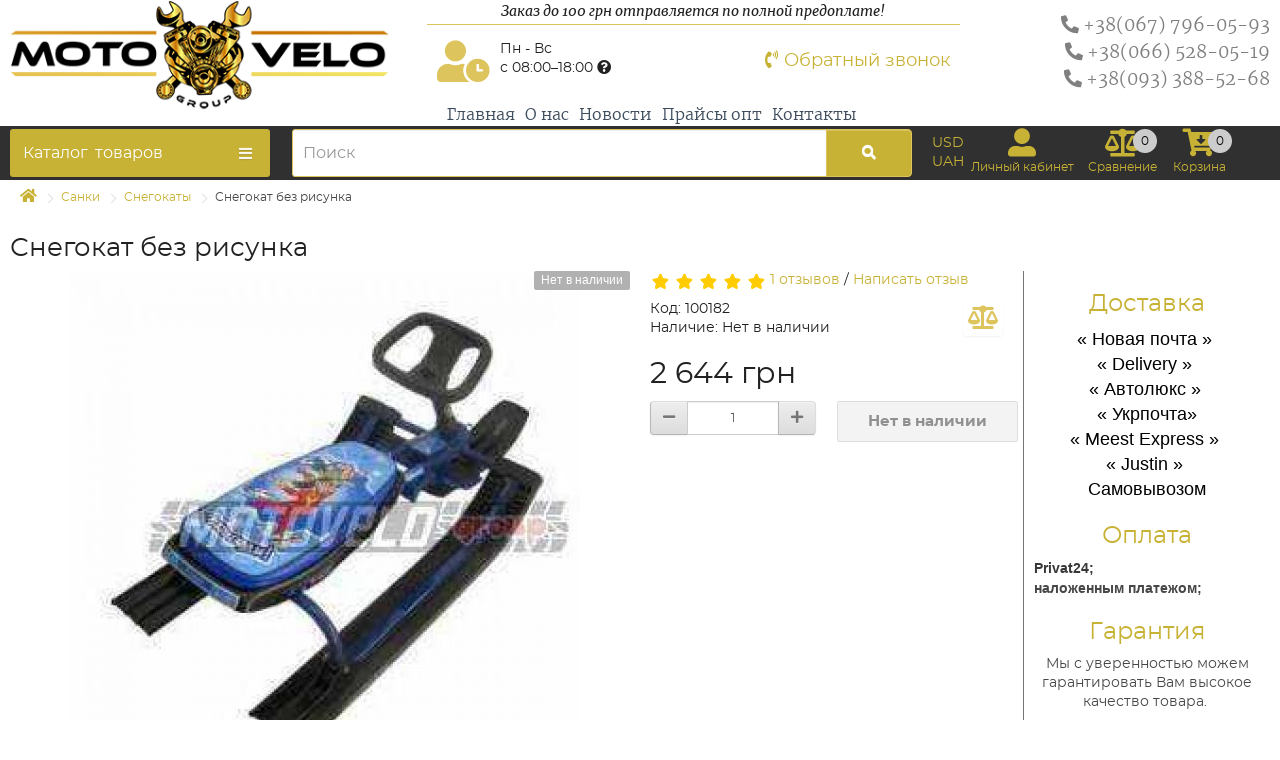

--- FILE ---
content_type: text/html; charset=utf-8
request_url: https://motovelogroup.com.ua/snegokat-bez-risunka
body_size: 20244
content:
<!DOCTYPE html>
<!--[if IE]><![endif]-->
<!--[if IE 8 ]><html dir="ltr" lang="ru" class="ie8"><![endif]-->
<!--[if IE 9 ]><html dir="ltr" lang="ru" class="ie9"><![endif]-->
<!--[if (gt IE 9)|!(IE)]><!-->
<html dir="ltr" lang="ru">
<!--<![endif]-->
<head prefix="og:http://ogp.me/ns# fb:http://ogp.me/ns/fb# product:http://ogp.me/ns/product#">
<meta charset="UTF-8" />
<meta name="viewport" content="width=device-width, initial-scale=1">
<meta http-equiv="X-UA-Compatible" content="IE=edge">
<title>Снегокат без рисунка купить в Харькове, Киеве. Стоимость, отзывы. Доставка по Украине. Интернет-магазин motovelogroup</title>
<base href="https://motovelogroup.com.ua/" />
<meta name="description" content="Снегокат без рисунка -  - Снегокаты - Технические характеристики: Амортизатор передних опор Несущая конструкция - сталь Лыжи из морозостойкой ударопрочной пластмассы Сиденье - искусствен" />
<meta name="keywords" content="снегокат без рисунка, , снегокаты" />
<!-- Google Tag Manager -->
<script>(function(w,d,s,l,i){w[l]=w[l]||[];w[l].push({'gtm.start':
new Date().getTime(),event:'gtm.js'});var f=d.getElementsByTagName(s)[0],
j=d.createElement(s),dl=l!='dataLayer'?'&l='+l:'';j.async=true;j.src=
'https://www.googletagmanager.com/gtm.js?id='+i+dl;f.parentNode.insertBefore(j,f);
})(window,document,'script','dataLayer','GTM-P2FV7FC');</script>
<!-- End Google Tag Manager -->


<script src="catalog/view/javascript/jquery/jquery-2.1.1.min.js"></script>
<link href="catalog/view/javascript/bootstrap/css/bootstrap.min.css" rel="stylesheet" media="screen" />
<script src="catalog/view/javascript/bootstrap/js/bootstrap.min.js"></script>
<link href="catalog/view/theme/mvg/stylesheet/stylesheet.css" rel="stylesheet">
<link href="catalog/view/javascript/jquery/magnific/magnific-popup.css" type="text/css" rel="stylesheet" media="screen" />
<link href="catalog/view/javascript/jquery/datetimepicker/bootstrap-datetimepicker.min.css" type="text/css" rel="stylesheet" media="screen" />
<link href="catalog/view/theme/default/stylesheet/vendor/isenselabs/isearch/isearch.css" type="text/css" rel="stylesheet" media="screen" />
<link href="catalog/view/javascript/jquery/swiper/css/swiper.min.css" type="text/css" rel="stylesheet" media="screen" />
<link href="catalog/view/theme/default/stylesheet/advanced_popup_cart.css" type="text/css" rel="stylesheet" media="screen" />
<link href="catalog/view/theme/mvg/stylesheet/screen.css" rel="stylesheet">
<script src="catalog/view/javascript/jquery/magnific/jquery.magnific-popup.min.js"></script>
<script src="catalog/view/javascript/jquery/datetimepicker/moment/moment.min.js"></script>
<script src="catalog/view/javascript/jquery/datetimepicker/moment/moment-with-locales.min.js"></script>
<script src="catalog/view/javascript/jquery/datetimepicker/bootstrap-datetimepicker.min.js"></script>
<script src="catalog/view/javascript/vendor/isenselabs/isearch/isearch.js"></script>
<script src="catalog/view/javascript/jquery/yumenu/yumenu.js"></script>
<script src="catalog/view/javascript/jquery/yumenu/menuaim.js"></script>
<script src="catalog/view/javascript/jquery/swiper/js/swiper.jquery.js"></script>
<script src="catalog/view/theme/default/js/advanced_popup_cart.js"></script>
<script src="catalog/view/javascript/common.js"></script>
<script src="catalog/view/theme/mvg/js/owl.carousel.min.js"></script>

        <link rel="alternate" href="https://motovelogroup.com.ua/snegokat-bez-risunka" hreflang="ru"/>

      
<link href="https://motovelogroup.com.ua/snegokat-bez-risunka" rel="canonical" />
<link href="https://motovelogroup.com.ua/image/catalog/mvg-images/favicon32x32.png" rel="icon" />
<script>
    (function(i,s,o,g,r,a,m){i['GoogleAnalyticsObject']=r;i[r]=i[r]||function(){
        (i[r].q=i[r].q||[]).push(arguments)},i[r].l=1*new Date();a=s.createElement(o),
        m=s.getElementsByTagName(o)[0];a.async=1;a.src=g;m.parentNode.insertBefore(a,m)
    })(window,document,'script','//www.google-analytics.com/analytics.js','ga');
    ga('create', 'UA-44846506-1', 'auto' , {"userId":"c4ca4238a0b923820dcc509a6f75849b"});
    ga('require', 'displayfeatures');
    ga('send', 'pageview');
    ga('require', 'ecommerce', 'ecommerce.js');
</script>

				
<!-- Advanced Popup Cart BEGIN -->
<script>
var apc_btn_cart_change = '1';
var apc_btn_cart_default = 'Купить';
var apc_btn_incart_cp = 'В корзине';
var apc_btn_incart_pp = 'В корзине';
var apc_btn_incart_action = '0';
var apc_autoclose_delay = '0';
var apc_oip_status = '';

 
cart.add = function(product_id, quantity) { return apcAddToCart(product_id, quantity); }

 
cart.remove = function(key) { return apcRemove(key); }

$(document).ready(function () {
  apcAddButtonClass();
  apcReplaceButtons();
});

function apcReplaceButtons() {
 
}
 
 
</script>



<!-- Advanced Popup Cart END -->


				<meta property="og:title" content="Снегокат без рисунка купить в Харькове, Киеве. Стоимость, отзывы. Доставка по Украине. Интернет-магазин motovelogroup" >
                <meta property="og:description" content="Снегокат без рисунка -  - Снегокаты - Технические характеристики: Амортизатор передних опор Несущая конструкция - сталь Лыжи из морозостойкой ударопрочной пластмассы Сиденье - искусствен" >
												<meta property="og:site_name" content="Motovelogroup" >
				                <meta property="og:url" content="https://motovelogroup.com.ua/snegokat-bez-risunka" >
                                <meta property="og:image" content="https://motovelogroup.com.ua/image/cache/catalog/origin/PN4437-600x315.jpg" >
                                <meta property="og:image:width" content="600" >
                                <meta property="og:image:height" content="315" >
                                <meta property="product:price:amount" content="2644.00" >
                                <meta property="product:price:currency" content="UAH" >
                                <meta property="og:type" content="product" >
                                
				

<!-- Magic Zoom Plus OpenCart module version v4.4.20 [v1.6.78:v5.2.9] -->
<script type="text/javascript">window["mgctlbx$Pltm"] = "OpenCart";</script>
<link type="text/css" href="catalog/view/css/magiczoomplus.css" rel="stylesheet" media="screen" />
<link type="text/css" href="catalog/view/css/magiczoomplus.module.css" rel="stylesheet" media="screen" />
<script type="text/javascript" src="catalog/view/javascript/magiczoomplus.js"></script>
<script type="text/javascript" src="catalog/view/javascript/magictoolbox.utils.js"></script>
<script type="text/javascript">
	var mzOptions = {
		'lazyZoom':true,
		'variableZoom':true,
		'textHoverZoomHint':'Наведите, чтобы увеличить',
		'textClickZoomHint':'Нажмите, чтобы увеличить',
		'textExpandHint':'Нажмите, чтобы развернуть',
		'textBtnClose':'Закрыть',
		'textBtnNext':'Следующий',
		'textBtnPrev':'Предыдущий'
	}
</script>
<script type="text/javascript">
	var mzMobileOptions = {
		'zoomMode':'magnifier',
		'textHoverZoomHint':'Нажмите, чтобы увеличить',
		'textClickZoomHint':'Дважды нажмите, чтобы увеличить',
		'textExpandHint':'Нажмите, чтобы развернуть'
	}
</script>
<script type="text/javascript"> 
               function mtOnDomReady(fnc) {
                    if (typeof(jQuery) == "undefined") {
                        setTimeout(function() {
                            mtOnDomReady(fnc);
                        }, 250);
                        return;
                    }
                    jQuery(document).ready(fnc);
                }

                mtOnDomReady(function() {
                    jQuery(".hoverimage").on("click touchstart",
                        function() {
                            var newsrc = jQuery(this).attr("rel");
                            var arr = newsrc.split("!");
                            if (typeof MagicZoom != "undefined") {
                                MagicZoom.update(jQuery(".MagicZoom").attr("id"),arr[1],arr[0]);
                            } else if (typeof MagicThumb != "undefined") {
                                MagicThumb.update(jQuery(".MagicThumb").attr("id"),arr[1],arr[0]);
                            }
                        }
                    );
                });
                </script><script type="text/javascript">
                        var magicAddEvent = "je1";
                        if(typeof(magicJS.Doc.je1) == "undefined") magicAddEvent = "jAddEvent";
                        
                        $mjs(document)[magicAddEvent]('domready', function() {
                        if (typeof display !== 'undefined') {
                            var olddisplay = display;
                            window.display = function (view) {
                            if ("MagicZoomPlus" != "MagicZoomPlus") {
                                MagicZoomPlus.stop();
                                olddisplay(view);
                                MagicZoomPlus.start();
                            } else {
                                MagicZoom.stop();
                                olddisplay(view);
                                MagicZoom.start();
                            }
                            }
                        }
                        });
                    </script>
            <script type="text/javascript">
                var magictoolboxEvent = 'click';
                var switchDelay = 350;
                if(magictoolboxEvent == 'mouseover') switchDelay = switchDelay + 60;
            </script>
            <script type="text/javascript" src="catalog/view/javascript/magiczoomplus_product.js"></script>
            
</head>
			
<body class="product-product-73">
<!-- Google Tag Manager (noscript) -->
<noscript><iframe src="https://www.googletagmanager.com/ns.html?id=GTM-P2FV7FC"
height="0" width="0" style="display:none;visibility:hidden"></iframe></noscript>
<!-- End Google Tag Manager (noscript) -->
<header>
  <div class="container">
    <div class="row">
        <div class="col-xs-12 col-sm-3 col-md-4 col-lg-4">
        <div id="logo">
                        <a href="https://motovelogroup.com.ua" title="Motovelogroup">
                <img src="https://motovelogroup.com.ua/image/catalog/logo-400-116.png" title="Motovelogroup" alt="Motovelogroup" class="img-responsive" />
            </a>
                    </div>
      </div>
        <div class="col-xs-12 col-sm-5 col-md-5 col-lg-5">
            <div class="row">
                <div class="col-sm-12 text-center top-message">
                    <p>Заказ до 100 грн отправляется по полной предоплате!</p>
                </div>
            </div>
            <div class="row h-info-box">
                <div class="col-xs-6 col-sm-6 col-md-6 col-lg-6 time-work">
                        <span class="f-icon">
                            <i class="fas fa-user-clock"></i>
                        </span>
                    Пн - Вс<br>
                    с 08:00–18:00 <span class="h-tooltip" data-toggle="tooltip" data-placement="right" title="Обращаем Ваше внимание, что заказы, сделанные до 10:30 будут отправлены день в день. Заказы, сделанные после 10:30 будут отправлены на следующий день."><i class="fas fa-question-circle"></i></span>
                </div>
                <div class="col-xs-6 col-sm-6 col-md-6 col-lg-6 text-right">
                    <a href="" id="button_feedback" data-toggle="modal" data-target="#myModal">
                        <i class="fas fa-phone-volume"></i>
                        <span>Обратный звонок</span>
                    </a>
                </div>
            </div>
            <div class="row">
                <div class="col-xs-12 col-sm-12 col-md-12 col-lg-12">
                    <div class="header-navigation">

				<div class="container">
	<div class="above_header row">
					<div class="col-sm-12 col-xs-12">
				<div class="yum amenu">
  <div class ="hidn">Menu Title<span class="nav-bars"></span></div>
  <nav>
    <ul><li><div><a href="https://motovelogroup.com.ua/"titla="Главная">Главная</a></div></li><li><div><a href="/about"titla="О нас">О нас</a></div></li><li><div><a href="/index.php?route=extension/blog/home"titla="Новости">Новости</a></div></li><li><div><a href="/prices"titla="Прайсы опт">Прайсы опт</a></div></li><li><div><a href="/kontakty"titla="Контакты">Контакты</a></div></li></ul>
  </nav>
</div>
			</div>	
			</div>
</div>
			
                    </div>
                </div>
            </div>
        </div>
        <div class="col-xs-12 col-sm-4 col-md-3 col-lg-3 text-right">
            <ul class="phone-block">
                <li><a href="tel: +38(067) 796-05-93" title="+38(067) 796-05-93"><i class="flip-horizontal fas fa-phone"></i> <span>+38(067) 796-05-93</span></a></li>
                <li><a href="tel: +38(066) 528-05-19" title="+38(066) 528-05-19"><i class="flip-horizontal fas fa-phone"></i> <span>+38(066) 528-05-19</span></a></li>
                <li><a href="tel: +38(093) 388-52-68" title="+38(093) 388-52-68"><i class="flip-horizontal fas fa-phone"></i> <span>+38(093) 388-52-68</span></a></li>
            </ul>
        </div>
    </div>

  </div>
  <div id="h-row">
      <div class="container">
          <div class="row">
              <div class="col-xs-12 col-sm-3 col-md-3 col-lg-3 b-column-left">
				  <noindex>
                  
                          <div class="yum-wrapper">
                            <div class="yum ahmenu toggler">
  <div >Каталог <span class="s-prod">товаров</span><span class="nav-bars"></span></div>
  <nav>
    <ul><li class="multi-list fw-list"><div><a href="https://motovelogroup.com.ua/motoparts" title="Мотозапчасти"><span class="icon"><img src="https://motovelogroup.com.ua/image/cache/catalog/category/4493-90x90.jpg" alt="Мотозапчасти" title="Мотозапчасти" /></span><span class="title">Мотозапчасти</span></a><span class="toggle"></span></div><ul><li class="cls-3"><div class="img-left"><a href="https://motovelogroup.com.ua/motoparts/zapchasti-mototsikl-iava" title="Запчасти мотоцикл ЯВА"><div class="img"><img src="https://motovelogroup.com.ua/image/cache/catalog/category/4f70844b4b4e6-90x90.jpg" width="90" height="90" alt="Запчасти мотоцикл ЯВА" title="Запчасти мотоцикл ЯВА" /></div></a><div><a href="https://motovelogroup.com.ua/motoparts/zapchasti-mototsikl-iava" title="Запчасти мотоцикл ЯВА"><div class="title"><span>Запчасти мотоцикл ЯВА</span></div></a></div></div></li><li class="cls-3"><div class="img-left"><a href="https://motovelogroup.com.ua/motoparts/zapchasti-mototsikl-dnepr-ural-mt-k-750" title="Запчасти мотоцикл Днепр, Урал, МТ, К-750"><div class="img"><img src="https://motovelogroup.com.ua/image/cache/catalog/category/moto/297-90x90.jpg" width="90" height="90" alt="Запчасти мотоцикл Днепр, Урал, МТ, К-750" title="Запчасти мотоцикл Днепр, Урал, МТ, К-750" /></div></a><div><a href="https://motovelogroup.com.ua/motoparts/zapchasti-mototsikl-dnepr-ural-mt-k-750" title="Запчасти мотоцикл Днепр, Урал, МТ, К-750"><div class="title"><span>Запчасти мотоцикл Днепр, Урал, МТ, К-750</span></div></a></div></div></li><li class="cls-3"><div class="img-left"><a href="https://motovelogroup.com.ua/motoparts/zapchasti-mototsikl-minsk-voshod" title="Запчасти мотоцикл Минск, Восход"><div class="img"><img src="https://motovelogroup.com.ua/image/cache/catalog/category/moto/298-90x90.jpg" width="90" height="90" alt="Запчасти мотоцикл Минск, Восход" title="Запчасти мотоцикл Минск, Восход" /></div></a><div><a href="https://motovelogroup.com.ua/motoparts/zapchasti-mototsikl-minsk-voshod" title="Запчасти мотоцикл Минск, Восход"><div class="title"><span>Запчасти мотоцикл Минск, Восход</span></div></a></div></div></li><li class="cls-3"><div class="img-left"><a href="https://motovelogroup.com.ua/motoparts/zapchasti-mototsikl-izh-iupiter-izh-planeta" title="Запчасти мотоцикл ИЖ Юпитер, ИЖ Планета"><div class="img"><img src="https://motovelogroup.com.ua/image/cache/catalog/category/moto/299-90x90.jpg" width="90" height="90" alt="Запчасти мотоцикл ИЖ Юпитер, ИЖ Планета" title="Запчасти мотоцикл ИЖ Юпитер, ИЖ Планета" /></div></a><div><a href="https://motovelogroup.com.ua/motoparts/zapchasti-mototsikl-izh-iupiter-izh-planeta" title="Запчасти мотоцикл ИЖ Юпитер, ИЖ Планета"><div class="title"><span>Запчасти мотоцикл ИЖ Юпитер, ИЖ Планета</span></div></a></div></div></li><li class="cls-3"><div class="img-left"><a href="https://motovelogroup.com.ua/motoparts/zapchasti-mototsikl-muravei" title="Запчасти мотоцикл Муравей"><div class="img"><img src="https://motovelogroup.com.ua/image/cache/catalog/category/moto/300-90x90.jpg" width="90" height="90" alt="Запчасти мотоцикл Муравей" title="Запчасти мотоцикл Муравей" /></div></a><div><a href="https://motovelogroup.com.ua/motoparts/zapchasti-mototsikl-muravei" title="Запчасти мотоцикл Муравей"><div class="title"><span>Запчасти мотоцикл Муравей</span></div></a></div></div></li><li class="cls-3"><div class="img-left"><a href="https://motovelogroup.com.ua/motoparts/zapchasti-moped-karpati-verhovina-velomotor" title="Запчасти мопед Карпаты, Верховина, Веломотор"><div class="img"><img src="https://motovelogroup.com.ua/image/cache/catalog/category/moto/301-90x90.jpg" width="90" height="90" alt="Запчасти мопед Карпаты, Верховина, Веломотор" title="Запчасти мопед Карпаты, Верховина, Веломотор" /></div></a><div><a href="https://motovelogroup.com.ua/motoparts/zapchasti-moped-karpati-verhovina-velomotor" title="Запчасти мопед Карпаты, Верховина, Веломотор"><div class="title"><span>Запчасти мопед Карпаты, Верховина, Веломотор</span></div></a></div></div></li><li class="cls-3"><div class="img-left"><a href="https://motovelogroup.com.ua/motoparts/zapchasti-moped-alfa-alpha" title="Запчасти мопед Альфа/Alpha"><div class="img"><img src="https://motovelogroup.com.ua/image/cache/catalog/category/moto/302-90x90.jpg" width="90" height="90" alt="Запчасти мопед Альфа/Alpha" title="Запчасти мопед Альфа/Alpha" /></div></a><div><a href="https://motovelogroup.com.ua/motoparts/zapchasti-moped-alfa-alpha" title="Запчасти мопед Альфа/Alpha"><div class="title"><span>Запчасти мопед Альфа/Alpha</span></div></a></div></div></li><li class="cls-3"><div class="img-left"><a href="https://motovelogroup.com.ua/motoparts/zapchasti-moped-delta-delta" title="Запчасти мопед Дельта/Delta"><div class="img"><img src="https://motovelogroup.com.ua/image/cache/catalog/category/moto/303-90x90.jpg" width="90" height="90" alt="Запчасти мопед Дельта/Delta" title="Запчасти мопед Дельта/Delta" /></div></a><div><a href="https://motovelogroup.com.ua/motoparts/zapchasti-moped-delta-delta" title="Запчасти мопед Дельта/Delta"><div class="title"><span>Запчасти мопед Дельта/Delta</span></div></a></div></div></li><li class="cls-3"><div class="img-left"><a href="https://motovelogroup.com.ua/motoparts/zapchasti-skuter-vaiper-aktiv-viper-active" title="Запчасти Скутер Вайпер Актив/Viper Active"><div class="img"><img src="https://motovelogroup.com.ua/image/cache/catalog/category/moto/304-90x90.jpg" width="90" height="90" alt="Запчасти Скутер Вайпер Актив/Viper Active" title="Запчасти Скутер Вайпер Актив/Viper Active" /></div></a><div><a href="https://motovelogroup.com.ua/motoparts/zapchasti-skuter-vaiper-aktiv-viper-active" title="Запчасти Скутер Вайпер Актив/Viper Active"><div class="title"><span>Запчасти Скутер Вайпер Актив/Viper Active</span></div></a></div></div></li><li class="cls-3"><div class="img-left"><a href="https://motovelogroup.com.ua/motoparts/zapchasti-skuter-kitai-2t-tb-50-60" title="Запчасти Скутер Китай 2Т TB 50/60"><div class="img"><img src="https://motovelogroup.com.ua/image/cache/catalog/category/moto/305-90x90.jpg" width="90" height="90" alt="Запчасти Скутер Китай 2Т TB 50/60" title="Запчасти Скутер Китай 2Т TB 50/60" /></div></a><div><a href="https://motovelogroup.com.ua/motoparts/zapchasti-skuter-kitai-2t-tb-50-60" title="Запчасти Скутер Китай 2Т TB 50/60"><div class="title"><span>Запчасти Скутер Китай 2Т TB 50/60</span></div></a></div></div></li><li class="cls-3"><div class="img-left"><a href="https://motovelogroup.com.ua/motoparts/zapchasti-ckuter-kitai-4t-125-150-cc" title="Запчасти Cкутер Китай 4T 125/150 cc"><div class="img"><img src="https://motovelogroup.com.ua/image/cache/catalog/category/moto/306-90x90.jpg" width="90" height="90" alt="Запчасти Cкутер Китай 4T 125/150 cc" title="Запчасти Cкутер Китай 4T 125/150 cc" /></div></a><div><a href="https://motovelogroup.com.ua/motoparts/zapchasti-ckuter-kitai-4t-125-150-cc" title="Запчасти Cкутер Китай 4T 125/150 cc"><div class="title"><span>Запчасти Cкутер Китай 4T 125/150 cc</span></div></a></div></div></li><li class="cls-3"><div class="img-left"><a href="https://motovelogroup.com.ua/motoparts/zapchasti-ckuter-kitai-4t-50-60-80-cc" title="Запчасти Cкутер Китай 4T 50/60/80 cc"><div class="img"><img src="https://motovelogroup.com.ua/image/cache/catalog/category/moto/307-90x90.jpg" width="90" height="90" alt="Запчасти Cкутер Китай 4T 50/60/80 cc" title="Запчасти Cкутер Китай 4T 50/60/80 cc" /></div></a><div><a href="https://motovelogroup.com.ua/motoparts/zapchasti-ckuter-kitai-4t-50-60-80-cc" title="Запчасти Cкутер Китай 4T 50/60/80 cc"><div class="title"><span>Запчасти Cкутер Китай 4T 50/60/80 cc</span></div></a></div></div></li><li class="cls-3"><div class="img-left"><a href="https://motovelogroup.com.ua/motoparts/zapchasti-mototsikl-kitai-mototsikl-cc-cb-125-250-cc" title="Запчасти мотоцикл Китай мотоцикл CC/CB 125-250 cc"><div class="img"><img src="https://motovelogroup.com.ua/image/cache/catalog/category/moto/308-90x90.jpg" width="90" height="90" alt="Запчасти мотоцикл Китай мотоцикл CC/CB 125-250 cc" title="Запчасти мотоцикл Китай мотоцикл CC/CB 125-250 cc" /></div></a><div><a href="https://motovelogroup.com.ua/motoparts/zapchasti-mototsikl-kitai-mototsikl-cc-cb-125-250-cc" title="Запчасти мотоцикл Китай мотоцикл CC/CB 125-250 cc"><div class="title"><span>Запчасти мотоцикл Китай мотоцикл CC/CB 125-250 cc</span></div></a></div></div></li><li class="cls-3"><div class="img-left"><a href="https://motovelogroup.com.ua/motoparts/zapchasti-skuter-honda-honda" title="Запчасти Скутер Хонда/HONDA"><div class="img"><img src="https://motovelogroup.com.ua/image/cache/catalog/category/moto/309-90x90.jpg" width="90" height="90" alt="Запчасти Скутер Хонда/HONDA" title="Запчасти Скутер Хонда/HONDA" /></div></a><div><a href="https://motovelogroup.com.ua/motoparts/zapchasti-skuter-honda-honda" title="Запчасти Скутер Хонда/HONDA"><div class="title"><span>Запчасти Скутер Хонда/HONDA</span></div></a></div></div></li><li class="cls-3"><div class="img-left"><a href="https://motovelogroup.com.ua/motoparts/zapchasti-skuter-iamaha-yamaha" title="Запчасти Скутер Ямаха/Yamaha"><div class="img"><img src="https://motovelogroup.com.ua/image/cache/catalog/category/moto/310-90x90.jpg" width="90" height="90" alt="Запчасти Скутер Ямаха/Yamaha" title="Запчасти Скутер Ямаха/Yamaha" /></div></a><div><a href="https://motovelogroup.com.ua/motoparts/zapchasti-skuter-iamaha-yamaha" title="Запчасти Скутер Ямаха/Yamaha"><div class="title"><span>Запчасти Скутер Ямаха/Yamaha</span></div></a></div></div></li><li class="cls-3"><div class="img-left"><a href="https://motovelogroup.com.ua/motoparts/zapchasti-skuter-suzuki-suzuki" title="Запчасти Скутер Сузуки/Suzuki"><div class="img"><img src="https://motovelogroup.com.ua/image/cache/catalog/category/moto/311-90x90.jpg" width="90" height="90" alt="Запчасти Скутер Сузуки/Suzuki" title="Запчасти Скутер Сузуки/Suzuki" /></div></a><div><a href="https://motovelogroup.com.ua/motoparts/zapchasti-skuter-suzuki-suzuki" title="Запчасти Скутер Сузуки/Suzuki"><div class="title"><span>Запчасти Скутер Сузуки/Suzuki</span></div></a></div></div></li><li class="cls-3"><div class="img-left"><a href="https://motovelogroup.com.ua/motoparts/zapchasti" title="Запчасти по типам мототехники"><div class="img"><img src="https://motovelogroup.com.ua/image/cache/catalog/category/nazarub-90x90.jpg" width="90" height="90" alt="Запчасти по типам мототехники" title="Запчасти по типам мототехники" /></div></a><div><a href="https://motovelogroup.com.ua/motoparts/zapchasti" title="Запчасти по типам мототехники"><div class="title"><span>Запчасти по типам мототехники</span></div></a><span class="toggle"></span><ul><li><div><a href="https://motovelogroup.com.ua/motoparts/zapchasti/na-skutery" title="Запчасти на скутеры"><span class="icon"><img src="https://motovelogroup.com.ua/image/cache/catalog/category/naskyteru-90x90.jpg" alt="Запчасти на скутеры" title="Запчасти на скутеры" /></span><span class="title">Запчасти на скутеры</span></a></div></li><li><div><a href="https://motovelogroup.com.ua/motoparts/zapchasti/na-mopedy" title="Запчасти на мопеды"><span class="icon"><img src="https://motovelogroup.com.ua/image/cache/catalog/category/namopedu-90x90.jpg" alt="Запчасти на мопеды" title="Запчасти на мопеды" /></span><span class="title">Запчасти на мопеды</span></a></div></li><li><div><a href="https://motovelogroup.com.ua/motoparts/zapchasti/na-mototsikly-zarubezhnye" title="Запчасти на зарубежные мотоциклы"><span class="icon"><img src="https://motovelogroup.com.ua/image/cache/catalog/category/nazarub-90x90.jpg" alt="Запчасти на зарубежные мот�" title="Запчасти на зарубежные мот�" /></span><span class="title">Запчасти на зарубежные мотоциклы</span></a></div></li><li><div><a href="https://motovelogroup.com.ua/motoparts/zapchasti/na-mototsikly-otechestvennye" title="Запчасти для отечественных мотоциклов"><span class="icon"><img src="https://motovelogroup.com.ua/image/cache/catalog/category/naotech-90x90.jpg" alt="Запчасти для отечественных" title="Запчасти для отечественных" /></span><span class="title">Запчасти для отечественных мотоциклов</span></a></div></li><li><div><a href="https://motovelogroup.com.ua/motoparts/zapchasti/na-kvadrotsikly" title="Запчасти на квадроциклы"><span class="icon"><img src="https://motovelogroup.com.ua/image/cache/catalog/category/nakavdr-90x90.jpg" alt="Запчасти на квадроциклы" title="Запчасти на квадроциклы" /></span><span class="title">Запчасти на квадроциклы</span></a></div></li><li><div><a href="https://motovelogroup.com.ua/motoparts/zapchasti/na-snegohody" title="Запчасти на снегоходы"><span class="icon"><img src="https://motovelogroup.com.ua/image/cache/catalog/category/nasneg-90x90.jpg" alt="Запчасти на снегоходы" title="Запчасти на снегоходы" /></span><span class="title">Запчасти на снегоходы</span></a></div></li><li class="more"><div><a href="https://motovelogroup.com.ua/motoparts/zapchasti">Все "Запчасти по типам мототехники"</a></div></li></ul></div></div></li><li class="cls-3"><div class="img-left"><a href="https://motovelogroup.com.ua/motoparts/zapchasti-na-dvigateli" title="Запчасти на двигатели"><div class="img"><img src="https://motovelogroup.com.ua/image/cache/catalog/category/zap_na_dvigatel-90x90.jpg" width="90" height="90" alt="Запчасти на двигатели" title="Запчасти на двигатели" /></div></a><div><a href="https://motovelogroup.com.ua/motoparts/zapchasti-na-dvigateli" title="Запчасти на двигатели"><div class="title"><span>Запчасти на двигатели</span></div></a><span class="toggle"></span><ul><li><div><a href="https://motovelogroup.com.ua/motoparts/zapchasti-na-dvigateli/valy-grm-koromysla-klapany-i-dr" title="Валы грм, коромысла, клапаны"><span class="title">Валы грм, коромысла, клапаны</span></a></div></li><li><div><a href="https://motovelogroup.com.ua/motoparts/zapchasti-na-dvigateli/valy-kolenchatye" title="Валы коленчатые"><span class="title">Валы коленчатые</span></a></div></li><li><div><a href="https://motovelogroup.com.ua/motoparts/zapchasti-na-dvigateli/variatory" title="Вариаторы"><span class="title">Вариаторы</span></a></div></li><li><div><a href="https://motovelogroup.com.ua/motoparts/zapchasti-na-dvigateli/golovki-tsilindrov" title="Головки цилиндров"><span class="title">Головки цилиндров</span></a></div></li><li><div><a href="https://motovelogroup.com.ua/motoparts/zapchasti-na-dvigateli/dvigateli" title="Двигатели"><span class="title">Двигатели</span></a></div></li><li><div><a href="https://motovelogroup.com.ua/motoparts/zapchasti-na-dvigateli/kryshki-dvigatelei-kartery" title="Крышки двигателей, картеры"><span class="title">Крышки двигателей, картеры</span></a></div></li><li class="more"><div><a href="https://motovelogroup.com.ua/motoparts/zapchasti-na-dvigateli">Все "Запчасти на двигатели"</a></div></li></ul></div></div></li><li class="cls-3"><div class="img-left"><a href="https://motovelogroup.com.ua/motoparts/elektrooborudovanie" title="Электрика"><div class="img"><img src="https://motovelogroup.com.ua/image/cache/catalog/category/electric_motocycle-90x90.jpg" width="90" height="90" alt="Электрика" title="Электрика" /></div></a><div><a href="https://motovelogroup.com.ua/motoparts/elektrooborudovanie" title="Электрика"><div class="title"><span>Электрика</span></div></a><span class="toggle"></span><ul><li><div><a href="https://motovelogroup.com.ua/motoparts/elektrooborudovanie/datchiki" title="Датчики"><span class="title">Датчики</span></a></div></li><li><div><a href="https://motovelogroup.com.ua/motoparts/elektrooborudovanie/zamki-zazhiganiia" title="Замки зажигания"><span class="title">Замки зажигания</span></a></div></li><li><div><a href="https://motovelogroup.com.ua/motoparts/elektrooborudovanie/katushki-zazhiganiia" title="Катушки зажигания"><span class="title">Катушки зажигания</span></a></div></li><li><div><a href="https://motovelogroup.com.ua/motoparts/elektrooborudovanie/knopki" title="Кнопки"><span class="title">Кнопки</span></a></div></li><li><div><a href="https://motovelogroup.com.ua/motoparts/elektrooborudovanie/bloki-perekliuchatelei" title="Блоки переключателей"><span class="title">Блоки переключателей</span></a></div></li><li><div><a href="https://motovelogroup.com.ua/motoparts/elektrooborudovanie/generatory" title="Генераторы"><span class="title">Генераторы</span></a></div></li><li class="more"><div><a href="https://motovelogroup.com.ua/motoparts/elektrooborudovanie">Все "Электрика"</a></div></li></ul></div></div></li><li class="cls-3"><div class="img-left"><a href="https://motovelogroup.com.ua/motoparts/hodovaia-chast" title="Ходовая часть"><div class="img"><img src="https://motovelogroup.com.ua/image/cache/catalog/category/hodovay-90x90.jpg" width="90" height="90" alt="Ходовая часть" title="Ходовая часть" /></div></a><div><a href="https://motovelogroup.com.ua/motoparts/hodovaia-chast" title="Ходовая часть"><div class="title"><span>Ходовая часть</span></div></a><span class="toggle"></span><ul><li><div><a href="https://motovelogroup.com.ua/motoparts/hodovaia-chast/amortizatory" title="Амортизаторы"><span class="title">Амортизаторы</span></a></div></li><li><div><a href="https://motovelogroup.com.ua/motoparts/hodovaia-chast/podnozhki" title="Подножки"><span class="title">Подножки</span></a></div></li><li><div><a href="https://motovelogroup.com.ua/motoparts/hodovaia-chast/tiagi" title="Тяги"><span class="title">Тяги</span></a></div></li><li><div><a href="https://motovelogroup.com.ua/motoparts/hodovaia-chast/trosy" title="Тросы"><span class="title">Тросы</span></a></div></li><li><div><a href="https://motovelogroup.com.ua/motoparts/hodovaia-chast/kolodki-tormoznye-pruzhiny" title="Колодки тормозные, пружины"><span class="title">Колодки тормозные, пружины</span></a></div></li><li><div><a href="https://motovelogroup.com.ua/motoparts/hodovaia-chast/ruchki-gaza" title="Ручки газа"><span class="title">Ручки газа</span></a></div></li><li class="more"><div><a href="https://motovelogroup.com.ua/motoparts/hodovaia-chast">Все "Ходовая часть"</a></div></li></ul></div></div></li><li class="cls-3"><div class="img-left"><a href="https://motovelogroup.com.ua/motoparts/sistema-podachi-topliva" title="Топливная система"><div class="img"><img src="https://motovelogroup.com.ua/image/cache/catalog/category/podachi_topliva-90x90.jpg" width="90" height="90" alt="Топливная система" title="Топливная система" /></div></a><div><a href="https://motovelogroup.com.ua/motoparts/sistema-podachi-topliva" title="Топливная система"><div class="title"><span>Топливная система</span></div></a><span class="toggle"></span><ul><li><div><a href="https://motovelogroup.com.ua/motoparts/sistema-podachi-topliva/baki" title="Баки"><span class="title">Баки</span></a></div></li><li><div><a href="https://motovelogroup.com.ua/motoparts/sistema-podachi-topliva/benzonasosy" title="Бензонасосы"><span class="title">Бензонасосы</span></a></div></li><li><div><a href="https://motovelogroup.com.ua/motoparts/sistema-podachi-topliva/shlangi" title="Шланги"><span class="title">Шланги</span></a></div></li><li><div><a href="https://motovelogroup.com.ua/motoparts/sistema-podachi-topliva/karbiuratory-remkomplekty" title="Карбюраторы, ремкомплекты"><span class="title">Карбюраторы, ремкомплекты</span></a></div></li><li><div><a href="https://motovelogroup.com.ua/motoparts/sistema-podachi-topliva/krany" title="Краны"><span class="title">Краны</span></a></div></li><li><div><a href="https://motovelogroup.com.ua/motoparts/sistema-podachi-topliva/lepestkovye-klapany" title="Лепестковые клапаны"><span class="title">Лепестковые клапаны</span></a></div></li><li class="more"><div><a href="https://motovelogroup.com.ua/motoparts/sistema-podachi-topliva">Все "Топливная система"</a></div></li></ul></div></div></li><li class="cls-3"><div class="img-left"><a href="https://motovelogroup.com.ua/motoparts/rezina" title="Колеса и резина"><div class="img"><img src="https://motovelogroup.com.ua/image/cache/catalog/category/Shinko%20240-90x90.jpg" width="90" height="90" alt="Колеса и резина" title="Колеса и резина" /></div></a><div><a href="https://motovelogroup.com.ua/motoparts/rezina" title="Колеса и резина"><div class="title"><span>Колеса и резина</span></div></a><span class="toggle"></span><ul><li><div><a href="https://motovelogroup.com.ua/motoparts/rezina/pokryshki" title="Мотопокрышки"><span class="icon"><img src="https://motovelogroup.com.ua/image/cache/catalog/category/benz/wyojqs%20fcfftoez-90x90.jpg" alt="Мотопокрышки" title="Мотопокрышки" /></span><span class="title">Мотопокрышки</span></a></div></li><li><div><a href="https://motovelogroup.com.ua/motoparts/rezina/kamery" title="Мотокамеры"><span class="icon"><img src="https://motovelogroup.com.ua/image/cache/catalog/category/benz/DURO_Moto_Tube-500x500_a-90x90.jpg" alt="Мотокамеры" title="Мотокамеры" /></span><span class="title">Мотокамеры</span></a></div></li><li><div><a href="https://motovelogroup.com.ua/motoparts/rezina/remkomplekty" title="Ремкомплекты для мотошин"><span class="icon"><img src="https://motovelogroup.com.ua/image/cache/catalog/category/benz/repair-komplect-90x90.jpeg" alt="Ремкомплекты для мотошин" title="Ремкомплекты для мотошин" /></span><span class="title">Ремкомплекты для мотошин</span></a></div></li><li><div><a href="https://motovelogroup.com.ua/motoparts/rezina/koleso-moto" title="Колеса"><span class="title">Колеса</span></a></div></li><li><div><a href="https://motovelogroup.com.ua/motoparts/rezina/nippeli-kolesa" title="Ниппели колеса"><span class="icon"><img src="https://motovelogroup.com.ua/image/cache/catalog/category/1521254981-90x90.jpg" alt="Ниппели колеса" title="Ниппели колеса" /></span><span class="title">Ниппели колеса</span></a></div></li><li class="more"><div><a href="https://motovelogroup.com.ua/motoparts/rezina">Все "Колеса и резина"</a></div></li></ul></div></div></li><li class="cls-3"><div class="img-left"><a href="https://motovelogroup.com.ua/motoparts/zvezdy" title="Звезды"><div class="img"><img src="https://motovelogroup.com.ua/image/cache/catalog/category/zvezda_ved-90x90.jpg" width="90" height="90" alt="Звезды" title="Звезды" /></div></a><div><a href="https://motovelogroup.com.ua/motoparts/zvezdy" title="Звезды"><div class="title"><span>Звезды</span></div></a><span class="toggle"></span><ul><li><div><a href="https://motovelogroup.com.ua/motoparts/zvezdy/zvezdy-vedomye" title="Звезды ведомые"><span class="title">Звезды ведомые</span></a></div></li><li><div><a href="https://motovelogroup.com.ua/motoparts/zvezdy/zvezdy-vedushchie" title="Звезды ведущие"><span class="title">Звезды ведущие</span></a></div></li><li><div><a href="https://motovelogroup.com.ua/motoparts/zvezdy/zvezdy-privoda" title="Звезды привода"><span class="title">Звезды привода</span></a></div></li><li><div><a href="https://motovelogroup.com.ua/motoparts/zvezdy/krepleniia-zvezd" title="Крепления звезд"><span class="title">Крепления звезд</span></a></div></li><li><div><a href="https://motovelogroup.com.ua/motoparts/zvezdy/nabor-zvezd-s-tsepiu" title="Набор звезд с цепью"><span class="title">Набор звезд с цепью</span></a></div></li><li><div><a href="https://motovelogroup.com.ua/motoparts/zvezdy/natiazhiteli" title="Натяжители"><span class="title">Натяжители</span></a></div></li><li class="more"><div><a href="https://motovelogroup.com.ua/motoparts/zvezdy">Все "Звезды"</a></div></li></ul></div></div></li><li class="cls-3"><div class="img-left"><a href="https://motovelogroup.com.ua/motoparts/ekipirovka" title="Экипировка"><div class="img"><img src="https://motovelogroup.com.ua/image/cache/catalog/category/9938-90x90.jpg" width="90" height="90" alt="Экипировка" title="Экипировка" /></div></a><div><a href="https://motovelogroup.com.ua/motoparts/ekipirovka" title="Экипировка"><div class="title"><span>Экипировка</span></div></a><span class="toggle"></span><ul><li><div><a href="https://motovelogroup.com.ua/motoparts/ekipirovka/shlemy" title="Шлемы"><span class="icon"><img src="https://motovelogroup.com.ua/image/cache/catalog/category/ekipa/1256914897_13302-90x90.jpg" alt="Шлемы" title="Шлемы" /></span><span class="title">Шлемы</span></a></div></li><li><div><a href="https://motovelogroup.com.ua/veloparts/aksessuary-vel/ochki" title="Очки"><span class="icon"><img src="https://motovelogroup.com.ua/image/cache/catalog/category/ekipa/atv_339960-90x90.jpg" alt="Очки" title="Очки" /></span><span class="title">Очки</span></a></div></li><li><div><a href="https://motovelogroup.com.ua/motoparts/ekipirovka/perchatki" title="Перчатки (мото)"><span class="icon"><img src="https://motovelogroup.com.ua/image/cache/catalog/category/650-90x90.jpg" alt="Перчатки (мото)" title="Перчатки (мото)" /></span><span class="title">Перчатки (мото)</span></a></div></li><li><div><a href="https://motovelogroup.com.ua/motoparts/ekipirovka/odezhda" title="Одежда"><span class="icon"><img src="https://motovelogroup.com.ua/image/cache/catalog/category/ekipa/motokostyumy-90x90.jpg" alt="Одежда" title="Одежда" /></span><span class="title">Одежда</span></a></div></li><li><div><a href="https://motovelogroup.com.ua/motoparts/ekipirovka/zashchita" title="Защита"><span class="icon"><img src="https://motovelogroup.com.ua/image/cache/catalog/category/ekipa/icon-gear-leg-field-90x90.jpg" alt="Защита" title="Защита" /></span><span class="title">Защита</span></a></div></li><li><div><a href="https://motovelogroup.com.ua/motoparts/ekipirovka/riukzaki-sumki" title="Рюкзаки, сумки"><span class="icon"><img src="https://motovelogroup.com.ua/image/cache/catalog/category/ekipa/dane_backpak-90x90.jpg" alt="Рюкзаки, сумки" title="Рюкзаки, сумки" /></span><span class="title">Рюкзаки, сумки</span></a></div></li><li class="more"><div><a href="https://motovelogroup.com.ua/motoparts/ekipirovka">Все "Экипировка"</a></div></li></ul></div></div></li><li class="cls-3"><div class="img-left"><a href="https://motovelogroup.com.ua/motoparts/aksessuary" title="Аксессуары"><div class="img"><img src="https://motovelogroup.com.ua/image/cache/catalog/category/img_0348-500x500-90x90.jpg" width="90" height="90" alt="Аксессуары" title="Аксессуары" /></div></a><div><a href="https://motovelogroup.com.ua/motoparts/aksessuary" title="Аксессуары"><div class="title"><span>Аксессуары</span></div></a><span class="toggle"></span><ul><li><div><a href="https://motovelogroup.com.ua/motoparts/aksessuary/chehly" title="Чехлы"><span class="icon"><img src="https://motovelogroup.com.ua/image/cache/catalog/category/aks/bering_chexol_chooper_2-90x90.jpg" alt="Чехлы" title="Чехлы" /></span><span class="title">Чехлы</span></a></div></li><li><div><a href="https://motovelogroup.com.ua/motoparts/aksessuary/audiosistemy" title="Аудиосистемы"><span class="icon"><img src="https://motovelogroup.com.ua/image/cache/catalog/category/aks/2267-90x90.jpg" alt="Аудиосистемы" title="Аудиосистемы" /></span><span class="title">Аудиосистемы</span></a></div></li><li><div><a href="https://motovelogroup.com.ua/motoparts/aksessuary/breloki" title="Брелоки"><span class="icon"><img src="https://motovelogroup.com.ua/image/cache/catalog/category/aks/img_0347-500x500-90x90.jpg" alt="Брелоки" title="Брелоки" /></span><span class="title">Брелоки</span></a></div></li><li><div><a href="https://motovelogroup.com.ua/motoparts/aksessuary/kofry-bagazhniki-korziny" title="Кофры, багажники, корзины"><span class="icon"><img src="https://motovelogroup.com.ua/image/cache/catalog/category/244123-90x90.jpg" alt="Кофры, багажники, корзины" title="Кофры, багажники, корзины" /></span><span class="title">Кофры, багажники, корзины</span></a></div></li><li><div><a href="https://motovelogroup.com.ua/motoparts/aksessuary/protivougonnye-sredstva" title="Противоугонные средства"><span class="icon"><img src="https://motovelogroup.com.ua/image/cache/catalog/category/aks/moto-zamok-protivougonnyi-kovix-kbl12-0x0-57486-90x90.jpg" alt="Противоугонные средства" title="Противоугонные средства" /></span><span class="title">Противоугонные средства</span></a></div></li><li><div><a href="https://motovelogroup.com.ua/motoparts/aksessuary/stailing" title="Стайлинг"><span class="icon"><img src="https://motovelogroup.com.ua/image/cache/catalog/category/aks/4u3rb_Tn0xg-90x90.jpg" alt="Стайлинг" title="Стайлинг" /></span><span class="title">Стайлинг</span></a></div></li><li class="more"><div><a href="https://motovelogroup.com.ua/motoparts/aksessuary">Все "Аксессуары"</a></div></li></ul></div></div></li><li class="cls-3"><div class="img-left"><a href="https://motovelogroup.com.ua/motoparts/raznoe" title="Разное"><div class="img"><img src="https://motovelogroup.com.ua/image/cache/catalog/category/raznoe-90x90.jpg" width="90" height="90" alt="Разное" title="Разное" /></div></a><div><a href="https://motovelogroup.com.ua/motoparts/raznoe" title="Разное"><div class="title"><span>Разное</span></div></a><span class="toggle"></span><ul><li><div><a href="https://motovelogroup.com.ua/motoparts/raznoe/akkumuliatory" title="Аккумуляторы"><span class="icon"><img src="https://motovelogroup.com.ua/image/cache/catalog/category/AKB_gl-90x90.jpg" alt="Аккумуляторы" title="Аккумуляторы" /></span><span class="title">Аккумуляторы</span></a></div></li><li><div><a href="https://motovelogroup.com.ua/motoparts/raznoe/masla-i-himiia" title="Масла и химия"><span class="icon"><img src="https://motovelogroup.com.ua/image/cache/catalog/category/laki_kr-90x90.jpg" alt="Масла и химия" title="Масла и химия" /></span><span class="title">Масла и химия</span></a></div></li><li><div><a href="https://motovelogroup.com.ua/motoparts/raznoe/poligrafiia" title="Полиграфия"><span class="icon"><img src="https://motovelogroup.com.ua/image/cache/catalog/category/tapol-90x90.jpg" alt="Полиграфия" title="Полиграфия" /></span><span class="title">Полиграфия</span></a></div></li><li><div><a href="https://motovelogroup.com.ua/motoparts/raznoe/zerkala" title="Зеркала"><span class="icon"><img src="https://motovelogroup.com.ua/image/cache/catalog/category/010015-573-0373-90x90.jpg" alt="Зеркала" title="Зеркала" /></span><span class="title">Зеркала</span></a></div></li><li><div><a href="https://motovelogroup.com.ua/motoparts/raznoe/stekla-sidenia" title="Стекла, сиденья"><span class="icon"><img src="https://motovelogroup.com.ua/image/cache/catalog/category/2012338109-90x90.jpg" alt="Стекла, сиденья" title="Стекла, сиденья" /></span><span class="title">Стекла, сиденья</span></a></div></li><li><div><a href="https://motovelogroup.com.ua/motoparts/raznoe/krylia" title="Крылья"><span class="icon"><img src="https://motovelogroup.com.ua/image/cache/catalog/category/020080-762-3362-90x90.jpg" alt="Крылья" title="Крылья" /></span><span class="title">Крылья</span></a></div></li><li class="more"><div><a href="https://motovelogroup.com.ua/motoparts/raznoe">Все "Разное"</a></div></li></ul></div></div></li><li class="more"><div><a href="https://motovelogroup.com.ua/motoparts">Все "Мотозапчасти"</a></div></li></ul></li><li class="multi-list fw-list none"><div><a href="https://motovelogroup.com.ua/veloparts" title="Велозапчасти"><span class="icon"><img src="https://motovelogroup.com.ua/image/cache/catalog/category/133141-90x90.jpg" alt="Велозапчасти" title="Велозапчасти" /></span><span class="title">Велозапчасти</span></a><span class="toggle"></span></div><ul><li class="cls-3"><div class="img-left"><a href="https://motovelogroup.com.ua/veloparts/transmissiia" title="Трансмиссия"><div class="img"><img src="https://motovelogroup.com.ua/image/cache/catalog/category/Shimano_Tourney__4da6bab154c10-90x90.jpg" width="90" height="90" alt="Трансмиссия" title="Трансмиссия" /></div></a><div><a href="https://motovelogroup.com.ua/veloparts/transmissiia" title="Трансмиссия"><div class="title"><span>Трансмиссия</span></div></a><span class="toggle"></span><ul><li><div><a href="https://motovelogroup.com.ua/veloparts/transmissiia/pedali" title="Педали"><span class="icon"><img src="https://motovelogroup.com.ua/image/cache/catalog/category/velo/tur-90x90.jpeg" alt="Педали" title="Педали" /></span><span class="title">Педали</span></a></div></li><li><div><a href="https://motovelogroup.com.ua/veloparts/transmissiia/tsepi" title="Цепи"><span class="icon"><img src="https://motovelogroup.com.ua/image/cache/catalog/category/velo/284143db-886f-11e1-9872-000c294aa1f2_3f10abea-885d-11e1-9ac3-000c294aa1fc-90x90.jpeg" alt="Цепи" title="Цепи" /></span><span class="title">Цепи</span></a></div></li><li><div><a href="https://motovelogroup.com.ua/veloparts/transmissiia/karetki-katridzhi" title="Каретки, картриджи"><span class="icon"><img src="https://motovelogroup.com.ua/image/cache/catalog/category/110721-Kak-pomenyat-karetku-na-velosipe_1_original-90x90.jpg" alt="Каретки, картриджи" title="Каретки, картриджи" /></span><span class="title">Каретки, картриджи</span></a></div></li><li><div><a href="https://motovelogroup.com.ua/veloparts/transmissiia/kassety-treshchetki" title="Кассеты, трещотки"><span class="icon"><img src="https://motovelogroup.com.ua/image/cache/catalog/category/Kasseta-na-velosiped-90x90.jpg" alt="Кассеты, трещотки" title="Кассеты, трещотки" /></span><span class="title">Кассеты, трещотки</span></a></div></li><li><div><a href="https://motovelogroup.com.ua/veloparts/transmissiia/shatuny-sistemy" title="Шатуны, системы"><span class="icon"><img src="https://motovelogroup.com.ua/image/cache/catalog/category/velo/40_02b-90x90.jpg" alt="Шатуны, системы" title="Шатуны, системы" /></span><span class="title">Шатуны, системы</span></a></div></li><li class="more"><div><a href="https://motovelogroup.com.ua/veloparts/transmissiia">Все "Трансмиссия"</a></div></li></ul></div></div></li><li class="cls-3"><div class="img-left"><a href="https://motovelogroup.com.ua/veloparts/tormoza-tormoznye-sistemy" title="Тормоза, тормозные системы"><div class="img"><img src="https://motovelogroup.com.ua/image/cache/catalog/category/kantilevernye-90x90.jpg" width="90" height="90" alt="Тормоза, тормозные системы" title="Тормоза, тормозные системы" /></div></a><div><a href="https://motovelogroup.com.ua/veloparts/tormoza-tormoznye-sistemy" title="Тормоза, тормозные системы"><div class="title"><span>Тормоза, тормозные системы</span></div></a><span class="toggle"></span><ul><li><div><a href="https://motovelogroup.com.ua/veloparts/tormoza-tormoznye-sistemy/diskovye-tormoza-kolodki" title="Дисковые тормоза, колодки"><span class="icon"><img src="https://motovelogroup.com.ua/image/cache/catalog/category/velo/200px-Avid_BB7-90x90.jpg" alt="Дисковые тормоза, колодки" title="Дисковые тормоза, колодки" /></span><span class="title">Дисковые тормоза, колодки</span></a></div></li><li><div><a href="https://motovelogroup.com.ua/veloparts/tormoza-tormoznye-sistemy/tormoznye-ruchki" title="Тормозные ручки"><span class="icon"><img src="https://motovelogroup.com.ua/image/cache/catalog/category/velo/ry4ki5-90x90.jpg" alt="Тормозные ручки" title="Тормозные ручки" /></span><span class="title">Тормозные ручки</span></a></div></li><li><div><a href="https://motovelogroup.com.ua/veloparts/tormoza-tormoznye-sistemy/tormoznye-trosa-i-opletka-trosa" title="Тормозные троса и оплетка троса"><span class="icon"><img src="https://motovelogroup.com.ua/image/cache/catalog/category/velo/tormoznoi_tros_s_rubashkoi_18_20_f_520_720mm-90x90.jpg" alt="Тормозные троса и оплетка т" title="Тормозные троса и оплетка т" /></span><span class="title">Тормозные троса и оплетка троса</span></a></div></li><li><div><a href="https://motovelogroup.com.ua/veloparts/tormoza-tormoznye-sistemy/vibreiki-kraby-kolodki" title="Вибрейки, крабы, колодки"><span class="icon"><img src="https://motovelogroup.com.ua/image/cache/catalog/category/velo/_____________Shi_4f76266289896-90x90.jpg" alt="Вибрейки, крабы, колодки" title="Вибрейки, крабы, колодки" /></span><span class="title">Вибрейки, крабы, колодки</span></a></div></li><li class="more"><div><a href="https://motovelogroup.com.ua/veloparts/tormoza-tormoznye-sistemy">Все "Тормоза, тормозные системы"</a></div></li></ul></div></div></li><li class="cls-3"><div class="img-left"><a href="https://motovelogroup.com.ua/veloparts/perekliuchateli-tsepi-perednie" title="Переключатели цепи передние"><div class="img"><img src="https://motovelogroup.com.ua/image/cache/catalog/category/266_0-90x90.jpg" width="90" height="90" alt="Переключатели цепи передние" title="Переключатели цепи передние" /></div></a><div><a href="https://motovelogroup.com.ua/veloparts/perekliuchateli-tsepi-perednie" title="Переключатели цепи передние"><div class="title"><span>Переключатели цепи передние</span></div></a></div></div></li><li class="cls-3"><div class="img-left"><a href="https://motovelogroup.com.ua/veloparts/perekliuchateli-tsepi-zadnie" title="Переключатели цепи задние"><div class="img"><img src="https://motovelogroup.com.ua/image/cache/catalog/category/278_0-90x90.jpg" width="90" height="90" alt="Переключатели цепи задние" title="Переключатели цепи задние" /></div></a><div><a href="https://motovelogroup.com.ua/veloparts/perekliuchateli-tsepi-zadnie" title="Переключатели цепи задние"><div class="title"><span>Переключатели цепи задние</span></div></a></div></div></li><li class="cls-3"><div class="img-left"><a href="https://motovelogroup.com.ua/veloparts/ruli-vynosa-i-komplektuiushchie" title="Рули, выноса и комплектующие"><div class="img"><img src="https://motovelogroup.com.ua/image/cache/catalog/category/bar_mad_max_l-90x90.jpg" width="90" height="90" alt="Рули, выноса и комплектующие" title="Рули, выноса и комплектующие" /></div></a><div><a href="https://motovelogroup.com.ua/veloparts/ruli-vynosa-i-komplektuiushchie" title="Рули, выноса и комплектующие"><div class="title"><span>Рули, выноса и комплектующие</span></div></a><span class="toggle"></span><ul><li><div><a href="https://motovelogroup.com.ua/veloparts/ruli-vynosa-i-komplektuiushchie/gripsy-na-rul" title="Грипсы на руль"><span class="title">Грипсы на руль</span></a></div></li><li><div><a href="https://motovelogroup.com.ua/veloparts/ruli-vynosa-i-komplektuiushchie/vynosy-rulya" title="Выносы руля"><span class="title">Выносы руля</span></a></div></li><li><div><a href="https://motovelogroup.com.ua/veloparts/ruli-vynosa-i-komplektuiushchie/granaty-dlya-vynosa" title="Гранаты для выноса"><span class="title">Гранаты для выноса</span></a></div></li><li><div><a href="https://motovelogroup.com.ua/veloparts/ruli-vynosa-i-komplektuiushchie/rulevye-nabory" title="Рулевые наборы"><span class="title">Рулевые наборы</span></a></div></li><li><div><a href="https://motovelogroup.com.ua/veloparts/ruli-vynosa-i-komplektuiushchie/rul-velosipeda" title="Руль велосипеда"><span class="title">Руль велосипеда</span></a></div></li><li><div><a href="https://motovelogroup.com.ua/veloparts/ruli-vynosa-i-komplektuiushchie/chashki-karetki" title="Чашки каретки"><span class="title">Чашки каретки</span></a></div></li><li class="more"><div><a href="https://motovelogroup.com.ua/veloparts/ruli-vynosa-i-komplektuiushchie">Все "Рули, выноса и комплектующие"</a></div></li></ul></div></div></li><li class="cls-3"><div class="img-left"><a href="https://motovelogroup.com.ua/veloparts/velorezina" title="Велорезина"><div class="img"><img src="https://motovelogroup.com.ua/image/cache/catalog/category/QcHZHzM-90x90.jpg" width="90" height="90" alt="Велорезина" title="Велорезина" /></div></a><div><a href="https://motovelogroup.com.ua/veloparts/velorezina" title="Велорезина"><div class="title"><span>Велорезина</span></div></a><span class="toggle"></span><ul><li><div><a href="https://motovelogroup.com.ua/veloparts/velorezina/pokryshki2" title="Покрышки для велосипеда"><span class="title">Покрышки для велосипеда</span></a></div></li><li><div><a href="https://motovelogroup.com.ua/veloparts/velorezina/kamery-dlya-velosipeda" title="Камеры для велосипеда"><span class="title">Камеры для велосипеда</span></a></div></li><li class="more"><div><a href="https://motovelogroup.com.ua/veloparts/velorezina">Все "Велорезина"</a></div></li></ul></div></div></li><li class="cls-3"><div class="img-left"><a href="https://motovelogroup.com.ua/veloparts/kolesa" title="Колеса велосипедные"><div class="img"><img src="https://motovelogroup.com.ua/image/cache/catalog/category/image1355740736-90x90.jpg" width="90" height="90" alt="Колеса велосипедные" title="Колеса велосипедные" /></div></a><div><a href="https://motovelogroup.com.ua/veloparts/kolesa" title="Колеса велосипедные"><div class="title"><span>Колеса велосипедные</span></div></a></div></div></li><li class="cls-3"><div class="img-left"><a href="https://motovelogroup.com.ua/veloparts/osi" title="Оси"><div class="img"><img src="https://motovelogroup.com.ua/image/cache/catalog/category/11_19b-90x90.jpg" width="90" height="90" alt="Оси" title="Оси" /></div></a><div><a href="https://motovelogroup.com.ua/veloparts/osi" title="Оси"><div class="title"><span>Оси</span></div></a></div></div></li><li class="cls-3"><div class="img-left"><a href="https://motovelogroup.com.ua/veloparts/grevoshifty" title="Ревошифты"><div class="img"><img src="https://motovelogroup.com.ua/image/cache/catalog/category/revoshift-90x90.jpg" width="90" height="90" alt="Ревошифты" title="Ревошифты" /></div></a><div><a href="https://motovelogroup.com.ua/veloparts/grevoshifty" title="Ревошифты"><div class="title"><span>Ревошифты</span></div></a></div></div></li><li class="cls-3"><div class="img-left"><a href="https://motovelogroup.com.ua/veloparts/manetki" title="Манетки"><div class="img"><img src="https://motovelogroup.com.ua/image/cache/catalog/category/80801003-90x90.JPG" width="90" height="90" alt="Манетки" title="Манетки" /></div></a><div><a href="https://motovelogroup.com.ua/veloparts/manetki" title="Манетки"><div class="title"><span>Манетки</span></div></a></div></div></li><li class="cls-3"><div class="img-left"><a href="https://motovelogroup.com.ua/veloparts/monobloki" title="Моноблоки"><div class="img"><img src="https://motovelogroup.com.ua/image/cache/catalog/category/image1345113840-90x90.jpg" width="90" height="90" alt="Моноблоки" title="Моноблоки" /></div></a><div><a href="https://motovelogroup.com.ua/veloparts/monobloki" title="Моноблоки"><div class="title"><span>Моноблоки</span></div></a></div></div></li><li class="cls-3"><div class="img-left"><a href="https://motovelogroup.com.ua/veloparts/vtulki" title="Втулки и звезды"><div class="img"><img src="https://motovelogroup.com.ua/image/cache/catalog/category/fdefsfse-90x90.jpg" width="90" height="90" alt="Втулки и звезды" title="Втулки и звезды" /></div></a><div><a href="https://motovelogroup.com.ua/veloparts/vtulki" title="Втулки и звезды"><div class="title"><span>Втулки и звезды</span></div></a></div></div></li><li class="cls-3"><div class="img-left"><a href="https://motovelogroup.com.ua/veloparts/amortizatory-i-vilki" title="Вилки и амортизаторы"><div class="img"><img src="https://motovelogroup.com.ua/image/cache/catalog/category/39ad969933cf34c23e303c6b25e3975a-90x90.jpg" width="90" height="90" alt="Вилки и амортизаторы" title="Вилки и амортизаторы" /></div></a><div><a href="https://motovelogroup.com.ua/veloparts/amortizatory-i-vilki" title="Вилки и амортизаторы"><div class="title"><span>Вилки и амортизаторы</span></div></a></div></div></li><li class="cls-3"><div class="img-left"><a href="https://motovelogroup.com.ua/veloparts/sedla-i-chehly" title="Седла и аксессуары"><div class="img"><img src="https://motovelogroup.com.ua/image/cache/catalog/category/brooks-flyer-90x90.jpeg" width="90" height="90" alt="Седла и аксессуары" title="Седла и аксессуары" /></div></a><div><a href="https://motovelogroup.com.ua/veloparts/sedla-i-chehly" title="Седла и аксессуары"><div class="title"><span>Седла и аксессуары</span></div></a><span class="toggle"></span><ul><li><div><a href="https://motovelogroup.com.ua/veloparts/sedla-i-chehly/sedla-i-sidenya-velosipednye" title="Седла и сиденья велосипедные"><span class="title">Седла и сиденья велосипедные</span></a></div></li><li><div><a href="https://motovelogroup.com.ua/veloparts/sedla-i-chehly/chehly-na-sedlo" title="Чехлы на седло"><span class="title">Чехлы на седло</span></a></div></li><li><div><a href="https://motovelogroup.com.ua/veloparts/sedla-i-chehly/glagoly-pod-sedlo" title="Глаголы под седло"><span class="title">Глаголы под седло</span></a></div></li><li><div><a href="https://motovelogroup.com.ua/veloparts/sedla-i-chehly/podsedelnye-palcy" title="Подседельные пальцы"><span class="title">Подседельные пальцы</span></a></div></li><li><div><a href="https://motovelogroup.com.ua/veloparts/sedla-i-chehly/ekscentriki-pod-sedlo" title="Эксцентрики под седло"><span class="title">Эксцентрики под седло</span></a></div></li><li class="more"><div><a href="https://motovelogroup.com.ua/veloparts/sedla-i-chehly">Все "Седла и аксессуары"</a></div></li></ul></div></div></li><li class="cls-3"><div class="img-left"><a href="https://motovelogroup.com.ua/veloparts/fliagi-i-fliagoderzhateli" title="Фляги и флягодержатели"><div class="img"><img src="https://motovelogroup.com.ua/image/cache/catalog/category/2e024e62af56f01781e515fd690b888d_bottle-90x90.jpg" width="90" height="90" alt="Фляги и флягодержатели" title="Фляги и флягодержатели" /></div></a><div><a href="https://motovelogroup.com.ua/veloparts/fliagi-i-fliagoderzhateli" title="Фляги и флягодержатели"><div class="title"><span>Фляги и флягодержатели</span></div></a></div></div></li><li class="cls-3"><div class="img-left"><a href="https://motovelogroup.com.ua/veloparts/fary-i-stopy" title="Фары, стопы, фонари"><div class="img"><img src="https://motovelogroup.com.ua/image/cache/catalog/category/1523.970-90x90.jpg" width="90" height="90" alt="Фары, стопы, фонари" title="Фары, стопы, фонари" /></div></a><div><a href="https://motovelogroup.com.ua/veloparts/fary-i-stopy" title="Фары, стопы, фонари"><div class="title"><span>Фары, стопы, фонари</span></div></a><span class="toggle"></span><ul><li><div><a href="https://motovelogroup.com.ua/veloparts/fary-i-stopy/standartnye-fary-i-stopy" title="Стандартные фары и стопы"><span class="title">Стандартные фары и стопы</span></a></div></li><li><div><a href="https://motovelogroup.com.ua/veloparts/fary-i-stopy/bokovye-velosipednye-zerkala" title="Боковые велосипедные зеркала"><span class="title">Боковые велосипедные зеркала</span></a></div></li><li><div><a href="https://motovelogroup.com.ua/veloparts/fary-i-stopy/fonari-plastik" title="Фонари Пластик"><span class="title">Фонари Пластик</span></a></div></li><li><div><a href="https://motovelogroup.com.ua/veloparts/fary-i-stopy/fonari-police" title="Фонари Police"><span class="title">Фонари Police</span></a></div></li><li><div><a href="https://motovelogroup.com.ua/veloparts/fary-i-stopy/fonari-na-lob" title="Фонари на лоб"><span class="title">Фонари на лоб</span></a></div></li><li><div><a href="https://motovelogroup.com.ua/veloparts/fary-i-stopy/krepleniya-i-podstavki-na-rul" title="Крепления и подставки на руль"><span class="title">Крепления и подставки на руль</span></a></div></li><li class="more"><div><a href="https://motovelogroup.com.ua/veloparts/fary-i-stopy">Все "Фары, стопы, фонари"</a></div></li></ul></div></div></li><li class="cls-3"><div class="img-left"><a href="https://motovelogroup.com.ua/veloparts/spidometry" title="Спидометры для велосипеда"><div class="img"><img src="https://motovelogroup.com.ua/image/cache/catalog/category/buhyui-90x90.jpg" width="90" height="90" alt="Спидометры для велосипеда" title="Спидометры для велосипеда" /></div></a><div><a href="https://motovelogroup.com.ua/veloparts/spidometry" title="Спидометры для велосипеда"><div class="title"><span>Спидометры для велосипеда</span></div></a></div></div></li><li class="cls-3"><div class="img-left"><a href="https://motovelogroup.com.ua/veloparts/korziny-bagazhniki" title="Корзины, багажники"><div class="img"><img src="https://motovelogroup.com.ua/image/cache/catalog/category/f66e15ad72b29bda221f274131000551-90x90.jpg" width="90" height="90" alt="Корзины, багажники" title="Корзины, багажники" /></div></a><div><a href="https://motovelogroup.com.ua/veloparts/korziny-bagazhniki" title="Корзины, багажники"><div class="title"><span>Корзины, багажники</span></div></a></div></div></li><li class="cls-3"><div class="img-left"><a href="https://motovelogroup.com.ua/veloparts/kryla" title="Крылья"><div class="img"><img src="https://motovelogroup.com.ua/image/cache/catalog/category/gegse-90x90.jpg" width="90" height="90" alt="Крылья" title="Крылья" /></div></a><div><a href="https://motovelogroup.com.ua/veloparts/kryla" title="Крылья"><div class="title"><span>Крылья</span></div></a></div></div></li><li class="cls-3"><div class="img-left"><a href="https://motovelogroup.com.ua/veloparts/nasosy" title="Насосы"><div class="img"><img src="https://motovelogroup.com.ua/image/cache/catalog/category/Bicycle_Pump-90x90.jpg" width="90" height="90" alt="Насосы" title="Насосы" /></div></a><div><a href="https://motovelogroup.com.ua/veloparts/nasosy" title="Насосы"><div class="title"><span>Насосы</span></div></a></div></div></li><li class="cls-3"><div class="img-left"><a href="https://motovelogroup.com.ua/veloparts/velomotor" title="Веломотор"><div class="img"><img src="https://motovelogroup.com.ua/image/cache/catalog/category/motor-koleso-24v250w-90x90.jpg" width="90" height="90" alt="Веломотор" title="Веломотор" /></div></a><div><a href="https://motovelogroup.com.ua/veloparts/velomotor" title="Веломотор"><div class="title"><span>Веломотор</span></div></a></div></div></li><li class="cls-3"><div class="img-left"><a href="https://motovelogroup.com.ua/veloparts/aksessuary-vel" title="Аксессуары для велосипеда"><div class="img"><img src="https://motovelogroup.com.ua/image/cache/catalog/category/nuihuiniu-90x90.jpg" width="90" height="90" alt="Аксессуары для велосипеда" title="Аксессуары для велосипеда" /></div></a><div><a href="https://motovelogroup.com.ua/veloparts/aksessuary-vel" title="Аксессуары для велосипеда"><div class="title"><span>Аксессуары для велосипеда</span></div></a><span class="toggle"></span><ul><li><div><a href="https://motovelogroup.com.ua/veloparts/aksessuary-vel/bardachki-sumki-riukzaki-dlia-velosipeda" title="Бардачки, сумки, рюкзаки для велосипеда"><span class="title">Бардачки, сумки, рюкзаки для велосипеда</span></a></div></li><li><div><a href="https://motovelogroup.com.ua/veloparts/aksessuary-vel/velosipednye-instrumenty" title="Велосипедные инструменты"><span class="title">Велосипедные инструменты</span></a></div></li><li><div><a href="https://motovelogroup.com.ua/veloparts/aksessuary-vel/veloaksessuary-obshee" title="Велоаксессуары, общее"><span class="title">Велоаксессуары, общее</span></a></div></li><li><div><a href="https://motovelogroup.com.ua/veloparts/aksessuary-vel/velosipednye-perchatki" title="Велосипедные перчатки"><span class="title">Велосипедные перчатки</span></a></div></li><li><div><a href="https://motovelogroup.com.ua/veloparts/aksessuary-vel/velosipednye-spicy" title="Велосипедные спицы"><span class="title">Велосипедные спицы</span></a></div></li><li class="more"><div><a href="https://motovelogroup.com.ua/veloparts/aksessuary-vel">Все "Аксессуары для велосипеда"</a></div></li></ul></div></div></li><li class="more"><div><a href="https://motovelogroup.com.ua/veloparts">Все "Велозапчасти"</a></div></li></ul></li><li><div><a href="https://motovelogroup.com.ua/motoparts/rezina/kamery" title="Мотокамеры"><span class="icon"><img src="https://motovelogroup.com.ua/image/cache/catalog/category/benz/DURO_Moto_Tube-500x500_a-90x90.jpg" alt="Мотокамеры" title="Мотокамеры" /></span><span class="title">Мотокамеры</span></a></div></li><li><div><a href="https://motovelogroup.com.ua/motoparts/rezina/pokryshki" title="Мотопокрышки"><span class="icon"><img src="https://motovelogroup.com.ua/image/cache/catalog/category/benz/wyojqs%20fcfftoez-90x90.jpg" alt="Мотопокрышки" title="Мотопокрышки" /></span><span class="title">Мотопокрышки</span></a></div></li><li class="multi-list fw-list"><div><a href="https://motovelogroup.com.ua/chainsaw" title="Бензоинструменты"><span class="icon"><img src="https://motovelogroup.com.ua/image/cache/catalog/category/4275015-90x90.jpg" alt="Бензоинструменты" title="Бензоинструменты" /></span><span class="title">Бензоинструменты</span></a><span class="toggle"></span></div><ul><li class="cls-3"><div class="img-left"><a href="https://motovelogroup.com.ua/chainsaw/benzopily-v-sbore" title="Бензопилы в сборе"><div class="img"><img src="https://motovelogroup.com.ua/image/cache/catalog/category/0-90x90.jpg" width="90" height="90" alt="Бензопилы в сборе" title="Бензопилы в сборе" /></div></a><div><a href="https://motovelogroup.com.ua/chainsaw/benzopily-v-sbore" title="Бензопилы в сборе"><div class="title"><span>Бензопилы в сборе</span></div></a></div></div></li><li class="cls-3"><div class="img-left"><a href="https://motovelogroup.com.ua/chainsaw/benzokosy-v-sbore" title="Бензокосы в сборе"><div class="img"><img src="https://motovelogroup.com.ua/image/cache/catalog/category/Screenshot_3_2-90x90.jpg" width="90" height="90" alt="Бензокосы в сборе" title="Бензокосы в сборе" /></div></a><div><a href="https://motovelogroup.com.ua/chainsaw/benzokosy-v-sbore" title="Бензокосы в сборе"><div class="title"><span>Бензокосы в сборе</span></div></a></div></div></li><li class="cls-3"><div class="img-left"><a href="https://motovelogroup.com.ua/chainsaw/zapchasti-k-benzoinstrumentu" title="Запчасти для бензоинструмента"><div class="img"><img src="https://motovelogroup.com.ua/image/cache/catalog/category/gVfxWixqWY8-90x90.jpg" width="90" height="90" alt="Запчасти для бензоинструмента" title="Запчасти для бензоинструмента" /></div></a><div><a href="https://motovelogroup.com.ua/chainsaw/zapchasti-k-benzoinstrumentu" title="Запчасти для бензоинструмента"><div class="title"><span>Запчасти для бензоинструмента</span></div></a><span class="toggle"></span><ul><li><div><a href="https://motovelogroup.com.ua/chainsaw/zapchasti-k-benzoinstrumentu/na-benzopily" title="Запчасти на бензопилы"><span class="icon"><img src="https://motovelogroup.com.ua/image/cache/catalog/category/benz/2333841-90x90.jpeg" alt="Запчасти на бензопилы" title="Запчасти на бензопилы" /></span><span class="title">Запчасти на бензопилы</span></a></div></li><li><div><a href="https://motovelogroup.com.ua/chainsaw/zapchasti-k-benzoinstrumentu/na-motokosy" title="Запчасти для бензокос"><span class="icon"><img src="https://motovelogroup.com.ua/image/cache/catalog/category/benz/74-category-90x90.jpg" alt="Запчасти для бензокос" title="Запчасти для бензокос" /></span><span class="title">Запчасти для бензокос</span></a></div></li><li><div><a href="https://motovelogroup.com.ua/chainsaw/zapchasti-k-benzoinstrumentu/svechi" title="Свечи для бензопил"><span class="icon"><img src="https://motovelogroup.com.ua/image/cache/catalog/category/benz/Zuendkerze-Champion-RCJ7Y-90x90.png" alt="Свечи для бензопил" title="Свечи для бензопил" /></span><span class="title">Свечи для бензопил</span></a></div></li><li><div><a href="https://motovelogroup.com.ua/chainsaw/zapchasti-k-benzoinstrumentu/instrumenty" title="Инструменты бензопильные"><span class="icon"><img src="https://motovelogroup.com.ua/image/cache/catalog/category/benz/Stihl_Complete_Filing_Kit_13_64_for_3_8_Pitch_Saw_Chain_L-90x90.jpg" alt="Инструменты бензопильные" title="Инструменты бензопильные" /></span><span class="title">Инструменты бензопильные</span></a></div></li><li><div><a href="https://motovelogroup.com.ua/chainsaw/zapchasti-k-benzoinstrumentu/leski-dlia-trimmerov" title="Лески для триммеров"><span class="icon"><img src="https://motovelogroup.com.ua/image/cache/catalog/category/yelow2-90x90.jpg" alt="Лески для триммеров" title="Лески для триммеров" /></span><span class="title">Лески для триммеров</span></a></div></li><li><div><a href="https://motovelogroup.com.ua/chainsaw/zapchasti-k-benzoinstrumentu/zapchasti-na-motopompy" title="Запчасти на мотопомпы"><span class="icon"><img src="https://motovelogroup.com.ua/image/cache/catalog/category/wedwad2d2-90x90.jpg" alt="Запчасти на мотопомпы" title="Запчасти на мотопомпы" /></span><span class="title">Запчасти на мотопомпы</span></a></div></li><li class="more"><div><a href="https://motovelogroup.com.ua/chainsaw/zapchasti-k-benzoinstrumentu">Все "Запчасти для бензоинструмента"</a></div></li></ul></div></div></li><li class="more"><div><a href="https://motovelogroup.com.ua/chainsaw">Все "Бензоинструменты"</a></div></li></ul></li><li class="multi-list fw-list"><div><a href="https://motovelogroup.com.ua/bikes" title="Велосипеды"><span class="icon"><img src="https://motovelogroup.com.ua/image/cache/catalog/category/velosipedu_comanche-90x90.jpg" alt="Велосипеды" title="Велосипеды" /></span><span class="title">Велосипеды</span></a><span class="toggle"></span></div><ul><li class="cls-3"><div class="img-left"><a href="https://motovelogroup.com.ua/bikes/velosipedy-dorozhnye" title="Велосипеды Дорожные"><div class="img"><img src="https://motovelogroup.com.ua/image/cache/catalog/category/velo/thumbs-90x90.jpg" width="90" height="90" alt="Велосипеды Дорожные" title="Велосипеды Дорожные" /></div></a><div><a href="https://motovelogroup.com.ua/bikes/velosipedy-dorozhnye" title="Велосипеды Дорожные"><div class="title"><span>Велосипеды Дорожные</span></div></a></div></div></li><li class="cls-3"><div class="img-left"><a href="https://motovelogroup.com.ua/bikes/velosipedy-sportivnye" title="Велосипеды Спортивные"><div class="img"><img src="https://motovelogroup.com.ua/image/cache/catalog/Foto_2019/velosipedu/Screenshot_1-90x90.jpg" width="90" height="90" alt="Велосипеды Спортивные" title="Велосипеды Спортивные" /></div></a><div><a href="https://motovelogroup.com.ua/bikes/velosipedy-sportivnye" title="Велосипеды Спортивные"><div class="title"><span>Велосипеды Спортивные</span></div></a></div></div></li><li class="cls-3"><div class="img-left"><a href="https://motovelogroup.com.ua/bikes/detskie-velosipedy" title="Детские велосипеды"><div class="img"><img src="https://motovelogroup.com.ua/image/cache/catalog/Foto_2019/velosipedu/dets-90x90.jpg" width="90" height="90" alt="Детские велосипеды" title="Детские велосипеды" /></div></a><div><a href="https://motovelogroup.com.ua/bikes/detskie-velosipedy" title="Детские велосипеды"><div class="title"><span>Детские велосипеды</span></div></a></div></div></li><li class="more"><div><a href="https://motovelogroup.com.ua/bikes">Все "Велосипеды"</a></div></li></ul></li><li class="multi-list fw-list"><div><a href="https://motovelogroup.com.ua/garden-wheelbarrows" title="Садовые тачки"><span class="icon"><img src="https://motovelogroup.com.ua/image/cache/catalog/category/sadovaya-tachka2-90x90.jpg" alt="Садовые тачки" title="Садовые тачки" /></span><span class="title">Садовые тачки</span></a><span class="toggle"></span></div><ul><li class="cls-3"><div class="img-left"><a href="https://motovelogroup.com.ua/garden-wheelbarrows/kamery3" title="Камеры"><div class="img"><img src="https://motovelogroup.com.ua/image/cache/catalog/category/63932-kamera-dlya-kolesa-16h6-5-8-90x90.jpg" width="90" height="90" alt="Камеры" title="Камеры" /></div></a><div><a href="https://motovelogroup.com.ua/garden-wheelbarrows/kamery3" title="Камеры"><div class="title"><span>Камеры</span></div></a></div></div></li><li class="cls-3"><div class="img-left"><a href="https://motovelogroup.com.ua/garden-wheelbarrows/kolesa3" title="Колеса"><div class="img"><img src="https://motovelogroup.com.ua/image/cache/catalog/category/logo__597050-90x90.jpg" width="90" height="90" alt="Колеса" title="Колеса" /></div></a><div><a href="https://motovelogroup.com.ua/garden-wheelbarrows/kolesa3" title="Колеса"><div class="title"><span>Колеса</span></div></a></div></div></li><li class="cls-3"><div class="img-left"><a href="https://motovelogroup.com.ua/garden-wheelbarrows/pokryshki3" title="Покрышки"><div class="img"><img src="https://motovelogroup.com.ua/image/cache/catalog/category/resina_6_00-12-90x90.png" width="90" height="90" alt="Покрышки" title="Покрышки" /></div></a><div><a href="https://motovelogroup.com.ua/garden-wheelbarrows/pokryshki3" title="Покрышки"><div class="title"><span>Покрышки</span></div></a></div></div></li><li class="cls-3"><div class="img-left"><a href="https://motovelogroup.com.ua/garden-wheelbarrows/podshipniki-dlia-tachki" title="Подшипники для тачки"><div class="img"><img src="https://motovelogroup.com.ua/image/cache/catalog/category/35_16_b-600x600-90x90.jpg" width="90" height="90" alt="Подшипники для тачки" title="Подшипники для тачки" /></div></a><div><a href="https://motovelogroup.com.ua/garden-wheelbarrows/podshipniki-dlia-tachki" title="Подшипники для тачки"><div class="title"><span>Подшипники для тачки</span></div></a></div></div></li><li class="cls-3"><div class="img-left"><a href="https://motovelogroup.com.ua/garden-wheelbarrows/osi-koles" title="Оси колес"><div class="img"><img src="https://motovelogroup.com.ua/image/cache/catalog/category/37787-os-na-koleso-20-mm-90x90.jpg" width="90" height="90" alt="Оси колес" title="Оси колес" /></div></a><div><a href="https://motovelogroup.com.ua/garden-wheelbarrows/osi-koles" title="Оси колес"><div class="title"><span>Оси колес</span></div></a></div></div></li><li class="more"><div><a href="https://motovelogroup.com.ua/garden-wheelbarrows">Все "Садовые тачки"</a></div></li></ul></li><li><div><a href="https://motovelogroup.com.ua/samokaty" title="Самокаты"><span class="icon"><img src="https://motovelogroup.com.ua/image/cache/catalog/category/samokat-dvuhkolesnyy-dlya-detey-dg-109-skladnoy-krasnyy_3b01d6bd08c292b_200x200-90x90.jpg" alt="Самокаты" title="Самокаты" /></span><span class="title">Самокаты</span></a></div></li><li class="multi-list fw-list"><div><a href="https://motovelogroup.com.ua/sledge" title="Санки"><span class="icon"><img src="https://motovelogroup.com.ua/image/cache/catalog/Foto_all_2019/Category/Screenshot_1-90x90.jpg" alt="Санки" title="Санки" /></span><span class="title">Санки</span></a><span class="toggle"></span></div><ul><li class="cls-3"><div class="img-left"><a href="https://motovelogroup.com.ua/sledge/klassicheskie-dereviannye-sanki" title="Классические деревянные санки" target="_blank"><div class="img"><img src="https://motovelogroup.com.ua/image/cache/catalog/Foto_all_2019/Category/Screenshot_3-90x90.jpg" width="90" height="90" alt="Классические деревянные санки" title="Классические деревянные санки" /></div></a><div><a href="https://motovelogroup.com.ua/sledge/klassicheskie-dereviannye-sanki" title="Классические деревянные санки" target="_blank"><div class="title"><span>Классические деревянные санки</span></div></a></div></div></li><li class="cls-3"><div class="img-left"><a href="https://motovelogroup.com.ua/sledge/meh-i-podstilki-dlia-sanok" title="Мех и подстилки для санок" target="_blank"><div class="img"><img src="https://motovelogroup.com.ua/image/cache/catalog/Foto_all_2019/Category/Screenshot_10-90x90.jpg" width="90" height="90" alt="Мех и подстилки для санок" title="Мех и подстилки для санок" /></div></a><div><a href="https://motovelogroup.com.ua/sledge/meh-i-podstilki-dlia-sanok" title="Мех и подстилки для санок" target="_blank"><div class="title"><span>Мех и подстилки для санок</span></div></a></div></div></li><li class="cls-3"><div class="img-left"><a href="https://motovelogroup.com.ua/sledge/plastikovye-sanki" title="Пластиковые санки" target="_blank"><div class="img"><img src="https://motovelogroup.com.ua/image/cache/catalog/Foto_all_2019/Category/Screenshot_2-90x90.jpg" width="90" height="90" alt="Пластиковые санки" title="Пластиковые санки" /></div></a><div><a href="https://motovelogroup.com.ua/sledge/plastikovye-sanki" title="Пластиковые санки" target="_blank"><div class="title"><span>Пластиковые санки</span></div></a></div></div></li><li class="cls-3"><div class="img-left"><a href="https://motovelogroup.com.ua/sledge/plastikovye-sanki-kimet" title="Пластиковые санки "Kimet"" target="_blank"><div class="img"><img src="https://motovelogroup.com.ua/image/cache/catalog/Foto_all_2019/Category/100201-90x90.jpg" width="90" height="90" alt="Пластиковые санки "Kimet"" title="Пластиковые санки "Kimet"" /></div></a><div><a href="https://motovelogroup.com.ua/sledge/plastikovye-sanki-kimet" title="Пластиковые санки "Kimet"" target="_blank"><div class="title"><span>Пластиковые санки "Kimet"</span></div></a></div></div></li><li class="cls-3"><div class="img-left"><a href="https://motovelogroup.com.ua/sledge/plastikovye-sanki-kimet" title="Пластиковые санки "Marmat"" target="_blank"><div class="img"><img src="https://motovelogroup.com.ua/image/cache/catalog/Foto_all_2019/Category/100189-90x90.jpg" width="90" height="90" alt="Пластиковые санки "Marmat"" title="Пластиковые санки "Marmat"" /></div></a><div><a href="https://motovelogroup.com.ua/sledge/plastikovye-sanki-kimet" title="Пластиковые санки "Marmat"" target="_blank"><div class="title"><span>Пластиковые санки "Marmat"</span></div></a></div></div></li><li class="cls-3"><div class="img-left"><a href="https://motovelogroup.com.ua/sledge/snegokaty" title="Снегокаты" target="_blank"><div class="img"><img src="https://motovelogroup.com.ua/image/cache/catalog/Foto_all_2019/Category/Screenshot_11-90x90.jpg" width="90" height="90" alt="Снегокаты" title="Снегокаты" /></div></a><div><a href="https://motovelogroup.com.ua/sledge/snegokaty" title="Снегокаты" target="_blank"><div class="title"><span>Снегокаты</span></div></a></div></div></li><li class="more"><div><a href="https://motovelogroup.com.ua/sledge">Все "Санки"</a></div></li></ul></li></</ul>
  </nav>
</div>
                            </div>
                        

				<div class="container"><div class="row"><div class="above_header_left">
	</div>
<div class="above_header_right">
	</div></div></div>
				<div class="container"><div class="row"><div class="above_header_promo_left">
	</div>
<div class="above_header_promo_middle">
	</div>
<div class="above_header_promo_right">
	</div></div></div>
				<div class="container">
	<div class="above_header row">
			</div>
</div>
			
				  </noindex>
              </div>
              <div class="col-xs-12 col-sm-5 col-md-6 col-lg-6 search-box">
                  <div id="search" class="input-group">
  <input type="text" name="search" value="" placeholder="Поиск" class="form-control input-lg" />
  <span class="input-group-btn">
    <button type="button" class="btn btn-default btn-lg"><i class="fa fa-search"></i></button>
  </span>
</div>
<script type="text/javascript"><!--
$(document).ready(function() { $('#search input[name=\'search\']').parent().find('button').off('click'); $('#search input[name=\'search\']').parent().find('button').on('click', function() { var url = 'https://motovelogroup.com.ua/index.php?route=product/search'; var value = $('header #search input[name=\'search\']').val(); if (value) {if (url.indexOf('?') > -1) {url += '&search=' + encodeURIComponent(value);} else {url += '?search=' + encodeURIComponent(value);}} location = url; });});
--></script>
              </div>
              <div class="col-xs-12 col-sm-4 col-md-3 col-lg-3">
	      <form action="/index.php?route=common/currency/currency" method="post" enctype="multipart/form-data" id="form-currency">
	        <input type="hidden" id="cur_code" name="code" value="" />
		<input type="hidden" id="cur_redirect" name="redirect" value="" />
	      </form>
	      <div style="position:absolute; margin-top:5px;"><a href="javascript:void(0)" onclick="curr('USD')" >USD</a><br /><a href="javascript:void(0)"  onclick="curr('UAH')" >UAH</a></div>
 
 <ul class="header-button">
                      <li class="dropdown">
                          <a href="https://motovelogroup.com.ua/index.php?route=account/account" title="Личный кабинет" class="dropdown-toggle" data-toggle="dropdown">
                              <span class="icon">
                                  <i class="fas fa-user-alt"></i>
                              </span>
                              <span class="text">Личный кабинет</span>
                          </a>
                          <ul class="dropdown-menu dropdown-menu-left">
                                                                <li><a href="https://motovelogroup.com.ua/index.php?route=account/register">Регистрация</a></li>
                                  <li><a href="https://motovelogroup.com.ua/index.php?route=account/login">Авторизация</a></li>
                                                        </ul>
                      </li>
                      <li>
                          <a href="https://motovelogroup.com.ua/index.php?route=product/compare" id="compare-total" title="0">
                              <span class="icon">
                                  <i class="fa fa-balance-scale"></i>
                              </span>
                              <span class="h-circle hidden-xs hidden-sm hidden-md">0</span>
                              <span class="text">Сравнение</span>
                          </a>
                      </li>
                      <li>
                          
	<div id="cart" class="btn-group btn-block apc-mini-cart-block">
		<button type="button" onclick="apcOpenPopup();" data-toggle="dropdown" data-loading-text="Загрузка..." class="btn-cart">
			<i class="fas fa-cart-arrow-down"></i>
			<span id="cart-total" class="h-circle">0</span>
			<span class="text">Корзина</span>
		</button>	
	</div>

                      </li>
                  </ul>
              </div>
          </div>
      </div>
  </div>
</header>

<div id="product-product" class="container one">
<script type="application/ld+json">
{
  "@context": "https://schema.org/",
  "@type": "Product",
  "name": "Снегокат без рисунка",
  "image": [
		"https://motovelogroup.com.ua/image/cache/catalog/origin/PN4437-510x510.jpg"
	   ],
  "description": "Технические характеристики:  Амортизатор передних опор Несущая конструкция - сталь Лыжи из морозостойкой ударопрочной пластмассы Сиденье - искусственная кожа Ножной тормоз Вес: 7 кг Размеры: н/д см Maксимальная нагрузка 100 кг  Прекрасный подарок и особая радость для любого ребенка.",
  "sku": "100182",
  "mpn": "100182",
  "brand": {
    "@type": "Thing",
    "name": ""
  },
  "review": {
    "@type": "Review",
    "reviewRating": {
      "@type": "Rating",
      "ratingValue": "5",
      "bestRating": "5"
    },
    "author": {
      "@type": "Person",
      "name": "Жека"
    }
  },
  "aggregateRating": {
    "@type": "AggregateRating",
    "ratingValue": "5",
    "reviewCount": "1"
  },
  "offers": {
    "@type": "Offer",
    "url": "https://motovelogroup.com.ua/snegokat-bez-risunka",
    "priceCurrency": "UAH",
    "price": "2644",
    "priceValidUntil": "2026-02-23",
    "itemCondition": "https://schema.org/NewCondition",
    "availability": "https://schema.org/InStock",
    "seller": {
      "@type": "Organization",
      "name": "motovelogroup.com.ua"
    }
  }
}
</script>

<script type="application/ld+json">
{
  "@context": "https://schema.org",
  "@type": "BreadcrumbList",
  "itemListElement": [
      {
    "@type": "ListItem",
    "position": 0,
    "name": "Главная",
    "item": "https://motovelogroup.com.ua"
  },
        {
    "@type": "ListItem",
    "position": 1,
    "name": " Санки",
    "item": "https://motovelogroup.com.ua/sledge"
  },
        {
    "@type": "ListItem",
    "position": 2,
    "name": " Снегокаты",
    "item": "https://motovelogroup.com.ua/sledge/snegokaty"
  },
        {
    "@type": "ListItem",
    "position": 3,
    "name": "Снегокат без рисунка",
    "item": "https://motovelogroup.com.ua/snegokat-bez-risunka"
  }
      ]
}
</script>

  
			<ul class="breadcrumb">
												<li><a href="https://motovelogroup.com.ua"><i class="fa fa-home"></i></a></li>
																<li><a href="https://motovelogroup.com.ua/sledge">Санки</a></li>
																<li><a href="https://motovelogroup.com.ua/sledge/snegokaty">Снегокаты</a></li>
																<li>Снегокат без рисунка</li>
											</ul>
			
    <div class="row">
        <div class="col-sm-12 col-xs-12 col-md-12">
            <h1>Снегокат без рисунка</h1>
        </div>
    </div>
    <div id="product-container" class="row">
        
        
        <div id="tabsContainer" class="col-sm-6 col-xs-12 col-md-6">

            <div id="product-images-block">
                <ul class="thumbnails">
                    
			    				<div class="sticker-product sticker-rectangle sticker-left">
				  				  				  <div class="sticker-stock">
					<div>Нет в наличии</div>
				  </div>
				  				  				</div>
							
                                            <li><!-- Begin magiczoomplus -->
<div class="MagicToolboxContainer selectorsLeft minWidth noscroll">
    <div class="MagicToolboxMainContainer">
        <script type="text/javascript"> 
                    idimg = "MagicZoomPlusImage73_product"; 
                    productId = 73; 
                </script><a rel="group: product"  id="MagicZoomPlusImage73_product"  data-image-2x="//motovelogroup.com.ua/image/magictoolbox_cache/cf3e6ec01aac7cb79461bcfe9d0d075e/7/3/73_product/thumb1020x1020/3289204844/PN4437.jpg"  class="MagicZoom" href="//motovelogroup.com.ua/image/catalog/origin/PN4437.jpg" title="Снегокат без рисунка" data-options="lazyZoom:true;variableZoom:true;textHoverZoomHint:Наведите, чтобы увеличить;textClickZoomHint:Нажмите, чтобы увеличить;textExpandHint:Нажмите, чтобы развернуть;textBtnClose:Закрыть;textBtnNext:Следующий;textBtnPrev:Предыдущий;" data-mobile-options="zoomMode:magnifier;textHoverZoomHint:Нажмите, чтобы увеличить;textClickZoomHint:Дважды нажмите, чтобы увеличить;textExpandHint:Нажмите, чтобы развернуть;"><img itemprop="image" src="//motovelogroup.com.ua/image/magictoolbox_cache/cf3e6ec01aac7cb79461bcfe9d0d075e/7/3/73_product/thumb510x510/3289204844/PN4437.jpg"  srcset="//motovelogroup.com.ua/image/magictoolbox_cache/cf3e6ec01aac7cb79461bcfe9d0d075e/7/3/73_product/thumb510x510/3289204844/PN4437.jpg 1x, //motovelogroup.com.ua/image/magictoolbox_cache/cf3e6ec01aac7cb79461bcfe9d0d075e/7/3/73_product/thumb1020x1020/3289204844/PN4437.jpg 2x"  alt="Снегокат без рисунка" /></a>    </div>
</div>
<script type="text/javascript">
    if (window.matchMedia("(max-width: 767px)").matches) {
        $scroll = document.getElementById('MagicToolboxSelectors73');
        if ($scroll && typeof $scroll != 'undefined') {
            $attr = $scroll.getAttribute('data-options');
            if ($attr !== null) {
                $scroll.setAttribute('data-options',$attr/*.replace(/autostart *\: *false/gm,'')*/.replace(/orientation *\: *[a-zA-Z]{1,}/gm,'orientation:horizontal'));
                if (typeof mzOptions != 'undefined') {
                    mzOptions.onUpdate = function() {};
                }
            }
        }
    } else {
      
    }    
</script>
<!-- End magiczoomplus -->
</li>
                                                                            </ul>
            </div>

            <div id="tabs-prod">
				
                <ul class="nav nav-tabs">
                    <li class="active"><a href="#tab-description" data-toggle="tab">Описание</a></li>
                                                                <li><a href="#tab-review" title="Отзывов (1)" data-toggle="tab">Отзывов (1)</a></li>
                                    </ul>
				
                <div class="tab-content">
                    <div class="tab-pane active" id="tab-description"><p><strong style='line-height: 1.45em;'>Технические характеристики:</strong></p> <ul> <li><span style='line-height: 1.45em;'>Амортизатор передних опор</span></li> <li><span style='line-height: 1.45em;'>Несущая конструкция - сталь Лыжи из морозостойкой ударопрочной пластмассы</span></li> <li><span style='line-height: 1.45em;'>Сиденье - искусственная кожа</span></li> <li><span style='line-height: 1.45em;'>Ножной тормоз Вес: 7 кг Размеры: н/д см Maксимальная нагрузка 100 кг</span></li> </ul> <p>Прекрасный подарок и особая радость для любого ребенка.</p></div>
                                                                <div class="tab-pane" id="tab-review">
                            <form class="form-horizontal" id="form-review">
                                <div id="review"></div>
                                <div class="h2">Написать отзыв</div>
                                                                    <div class="form-group required">
                                        <div class="col-sm-12">
                                            <label class="control-label" for="input-name">Ваше имя:</label>
                                            <input type="text" name="name" value="" id="input-name" class="form-control" />
                                        </div>
                                    </div>
                                    <div class="form-group required">
                                        <div class="col-sm-12">
                                            <label class="control-label" for="input-review">Ваш отзыв:</label>
                                            <textarea name="text" rows="5" id="input-review" class="form-control"></textarea>
                                            <div class="help-block"><span style="color: #FF0000;">Примечание:</span> HTML разметка не поддерживается! Используйте обычный текст.</div>
                                        </div>
                                    </div>
                                    <div class="form-group required">
                                        <div class="col-sm-12">
                                            <label class="control-label">Оценка:</label>
                                            &nbsp;&nbsp;&nbsp; Плохо&nbsp;
                                            <input type="radio" name="rating" value="1" />
                                            &nbsp;
                                            <input type="radio" name="rating" value="2" />
                                            &nbsp;
                                            <input type="radio" name="rating" value="3" />
                                            &nbsp;
                                            <input type="radio" name="rating" value="4" />
                                            &nbsp;
                                            <input type="radio" name="rating" value="5" />
                                            &nbsp;Хорошо</div>
                                    </div>
                                    <fieldset>
  <legend>Защита от роботов</legend>
  <div class="form-group required">
        <label class="col-sm-2 control-label" for="input-captcha">Введите код в поле ниже</label>
    <div class="col-sm-10">
      <input type="text" name="captcha" id="input-captcha" class="form-control" />
      <img src="index.php?route=extension/captcha/basic/captcha" alt="" />
          </div>
      </div>
</fieldset>

                                    <div class="buttons clearfix">
                                        <div class="pull-right">
                                            <button type="button" id="button-review" data-loading-text="Загрузка..." class="btn btn-primary">Продолжить</button>
                                        </div>
                                    </div>
                                                            </form>
                        </div>
                    </div>
            </div>
                            <p><i class="fa fa-tags"></i>
                                             <a href="https://motovelogroup.com.ua/index.php?route=product/search&amp;tag=Снегокат без рисунка">Снегокат без рисунка</a>,
                                                                     <a href="https://motovelogroup.com.ua/index.php?route=product/search&amp;tag="></a>,
                                                                     <a href="https://motovelogroup.com.ua/index.php?route=product/search&amp;tag=Снегокаты">Снегокаты</a>                                              <a href=""></a>                      </p>
                    </div>
        <div id="tabInfo" class="col-sm-6 col-xs-12 col-md-6">
            <div id="fixed">
                <div class="row">
                    <div class="col-sm-6 col-xs-12 col-md-7">
                                                    <div class="rating">
                                <p>                                        <span class="fa fa-stack"><i class="fas fa-star fa-stack-1x"></i><i class="far fa-star fa-stack-1x"></i></span>                                                                            <span class="fa fa-stack"><i class="fas fa-star fa-stack-1x"></i><i class="far fa-star fa-stack-1x"></i></span>                                                                            <span class="fa fa-stack"><i class="fas fa-star fa-stack-1x"></i><i class="far fa-star fa-stack-1x"></i></span>                                                                            <span class="fa fa-stack"><i class="fas fa-star fa-stack-1x"></i><i class="far fa-star fa-stack-1x"></i></span>                                                                            <span class="fa fa-stack"><i class="fas fa-star fa-stack-1x"></i><i class="far fa-star fa-stack-1x"></i></span>                                     <a href="" title="1 отзывов" onclick="$('a[href=\'#tab-review\']').trigger('click'); return false;">1 отзывов</a> / <a href="" title="Написать отзыв" onclick="$('a[href=\'#tab-review\']').trigger('click'); return false;">Написать отзыв</a></p>
                            </div>
                                                <div class="btn-group flr-btn p-compare-btn">
                            <button type="button" data-toggle="tooltip" class="btn" title="В сравнение" onclick="compare.add('73');"><i class="fas fa-balance-scale"></i></button>
                        </div>
                        <ul class="list-unstyled">
                                                            <li>Код: 100182</li>
                                                                                                                <li>Наличие: Нет в наличии</li>
                        </ul>
                                                    <ul class="list-unstyled">
                                                                    <li>
                                        <div class="h2">2 644 грн</div>
                                    </li>
                                                                                                                                                            </ul>
                                                <div id="product"> 
                                                        <div class="form-group">
                                <div class="row">
                                    <div class="col-xs-6 col-sm-12 col-md-6 col-lg-6">
                                        <div class="input-group number-spinner">
                                          <span class="input-group-btn">
                                            <button class="btn btn-default" data-dir="dwn"><i class="fa fa-minus"></i></button>
                                          </span>
                                            <input type="text" name="quantity" value="1" id="input-quantity" class="form-control text-center" />
                                            <span class="input-group-btn">
					                            <button class="btn btn-default" data-dir="up"><i class="fa fa-plus"></i></button>
				                            </span>
                                        </div>
                                        <input type="hidden" name="product_id" value="73" />
                                    </div>
                                    <div class="col-xs-6 col-sm-12 col-md-6 col-lg-6">
                                        <button type="button" data-a="2644" data-q="0" id="button-cart" data-loading-text="Загрузка..." class="btn btn-primary btn-lg btn-block" disabled="disabled"><span>Нет в наличии</span></button>
                                    </div>
                                </div>
                            </div>
							
														
                            </div>
							<noindex>
                            <div class="addthis_inline_share_toolbox"></div>
							</noindex>
                    </div>
                    <div class="col-sm-6 col-xs-12 col-md-5 content-right">
                        <aside id="column-right" class="col-sm-3 hidden-xs">
    <div style="text-align: center;">  <div class="h3">
	<span><a href="https://motovelogroup.com.ua/oplata-i-dostavka" title="Доставка">Доставка</a></span>
</div>
<ul>
	<li><font face="Arial"><span style="color: rgb(34, 34, 34); font-size: 12.32px; text-align: center;"><span style="color: black; text-decoration-line: inherit; text-decoration-style: inherit; text-decoration-color: black; font-size: 18px;">« Новая почта&nbsp;</span></span><span style="color: rgb(34, 34, 34); font-size: 12.32px; text-align: center;"><span style="color: black; text-decoration-line: inherit; text-decoration-style: inherit; text-decoration-color: black; font-size: 18px;">»&nbsp;</span></span></font></li>
	<li><font face="Arial"><span style="color: rgb(34, 34, 34); font-size: 12.32px; text-align: center;"><span style="color: black; text-decoration-line: inherit; text-decoration-style: inherit; text-decoration-color: black; font-size: 18px;">« Delivery&nbsp;</span></span><span style="color: rgb(34, 34, 34); font-size: 12.32px; text-align: center;"><span style="color: black; text-decoration-line: inherit; text-decoration-style: inherit; text-decoration-color: black; font-size: 18px;">»&nbsp;</span></span></font></li>
	<li><font face="Arial"><span style="color: rgb(34, 34, 34); font-size: 12.32px; text-align: center;"><span style="color: black; text-decoration-line: inherit; text-decoration-style: inherit; text-decoration-color: black; font-size: 18px;">« Автолюкс&nbsp;</span></span><span style="color: rgb(34, 34, 34); font-size: 12.32px; text-align: center;"><span style="color: black; text-decoration-line: inherit; text-decoration-style: inherit; text-decoration-color: black; font-size: 18px;">»&nbsp;</span></span></font></li>
	<li><font face="Arial"><span style="color: rgb(34, 34, 34); font-size: 12.32px; text-align: center;"><span style="color: black; text-decoration-line: inherit; text-decoration-style: inherit; text-decoration-color: black; font-size: 18px;">« Укрпочта</span></span><span style="color: rgb(34, 34, 34); font-size: 12.32px; text-align: center;"><span style="color: black; text-decoration-line: inherit; text-decoration-style: inherit; text-decoration-color: black; font-size: 18px;">»</span></span></font></li><li><font face="Arial"><span style="color: rgb(34, 34, 34); font-size: 12.32px; text-align: center;"><span style="color: black; text-decoration-line: inherit; text-decoration-style: inherit; text-decoration-color: black; font-size: 18px;">« Meest Express&nbsp;</span></span><span style="color: rgb(34, 34, 34); font-size: 12.32px; text-align: center;"><span style="color: black; text-decoration-line: inherit; text-decoration-style: inherit; text-decoration-color: black; font-size: 18px;">»&nbsp;</span></span></font></li><li><font face="Arial"><span style="color: rgb(34, 34, 34); font-size: 12.32px; text-align: center;"><span style="color: black; text-decoration-line: inherit; text-decoration-style: inherit; text-decoration-color: black; font-size: 18px;">« Justin&nbsp;</span></span><span style="color: rgb(34, 34, 34); font-size: 12.32px; text-align: center;"><span style="color: black; text-decoration-line: inherit; text-decoration-style: inherit; text-decoration-color: black; font-size: 18px;">»&nbsp;</span></span></font></li><li><span style="color: rgb(34, 34, 34); font-size: 12.32px; text-align: center;"><span style="color: black; text-decoration-line: inherit; text-decoration-style: inherit; text-decoration-color: black; font-size: 18px;"><font face="Arial"><b style="">&nbsp;</b>Самовывозом&nbsp;</font></span></span></li>
</ul>
<div class="h3">
	<span><a href="https://motovelogroup.com.ua/oplata-i-dostavka" title="Оплата">Оплата</a></span>
</div>
<ul>
	<li style="text-align: left;"><font color="#383838" face="Arial"><span style="font-size: 14px;"><b>Privat24;</b></span></font></li><li style="text-align: left;"><font face="Arial"><b>наложенным платежом;</b></font></li>
</ul>
<div class="h3">
	<span><a href="https://motovelogroup.com.ua/vozvrat-tovara" title="Гарантия">Гарантия</a></span>
</div>
<ul>
	<li>Мы с уверенностью можем гарантировать Вам высокое качество товара.&nbsp;</li>
</ul>

<h2>Мото и бензо запчасти</h2>
<p>МотоВелоГруп - всегда большой выбор запчастей к мопедам, мотоциклам. бензопилам, мотокосам, скутерам</p></div>

  </aside>

                    </div>
                </div>
            </div>
        </div>
    </div>
    <div class="row">
        <div class="col-sm-12">
                        <div class="h3">Сопутствующие товары</div>
<div class="row equal binwix-prod-grid-list small-grid autofetured">
    <div class="owl-carousel owl-autofetured">
        <div class="product-layout product-list item">
          <div class="prod-box-binwix">
            <div class="product-thumb">
                <div class="image">
                    <a href="https://motovelogroup.com.ua/tyubing-100-sm-buket" title="Тюбинг 100 см Букет">
                        <img src="https://motovelogroup.com.ua/image/cache/catalog/Foto_2019/tyubingi/0318-1-242x242.jpg" alt="Тюбинг 100 см Букет" title="Тюбинг 100 см Букет" class="img-responsive" />
                    </a>
                </div>
                <div class="cat-prod-name">
                    <div class="b-prod-name">
                        <a href="https://motovelogroup.com.ua/tyubing-100-sm-buket" title="Тюбинг 100 см Букет">Тюбинг 100 см Букет</a>
                    </div>
                                            <div class="rating">
                                                    </div>
                    
			    				<div class="sticker-catalog sticker-rectangle sticker-left">
				  				  				  <div class="sticker-stock">
					<div>В наличии</div>
				  </div>
				  				  				  <div class="sticker-bestseller">
					<div>Хит</div>
				  </div>
				  				  				</div>
							
                                            <p class="price">
                                                            1 939 грн
                                                                                </p>
                                    </div>
                <button class="compare-btn compare-cat" type="button" data-toggle="tooltip" title="В сравнение" onclick="compare.add('57356');"><i class="fa fa-balance-scale"></i></button>
          </div>
          </div>
      </div>

        <div class="product-layout product-list item">
          <div class="prod-box-binwix">
            <div class="product-thumb">
                <div class="image">
                    <a href="https://motovelogroup.com.ua/podstilka-v-sanki-krasnyj" title="Подстилка в санки Красный">
                        <img src="https://motovelogroup.com.ua/image/cache/catalog/origin/s04-1-242x242.jpg" alt="Подстилка в санки Красный" title="Подстилка в санки Красный" class="img-responsive" />
                    </a>
                </div>
                <div class="cat-prod-name">
                    <div class="b-prod-name">
                        <a href="https://motovelogroup.com.ua/podstilka-v-sanki-krasnyj" title="Подстилка в санки Красный">Подстилка в санки Красный</a>
                    </div>
                                            <div class="rating">
                                                    </div>
                    
			    				<div class="sticker-catalog sticker-rectangle sticker-left">
				  				  				  <div class="sticker-stock">
					<div>В наличии</div>
				  </div>
				  				  				  <div class="sticker-bestseller">
					<div>Хит</div>
				  </div>
				  				  				</div>
							
                                            <p class="price">
                                                            212 грн
                                                                                </p>
                                    </div>
                <button class="compare-btn compare-cat" type="button" data-toggle="tooltip" title="В сравнение" onclick="compare.add('17412');"><i class="fa fa-balance-scale"></i></button>
          </div>
          </div>
      </div>

        <div class="product-layout product-list item">
          <div class="prod-box-binwix">
            <div class="product-thumb">
                <div class="image">
                    <a href="https://motovelogroup.com.ua/podstilka-v-sanki-kremovyj" title="Подстилка в санки Кремовый">
                        <img src="https://motovelogroup.com.ua/image/cache/catalog/origin/sa048-242x242.jpg" alt="Подстилка в санки Кремовый" title="Подстилка в санки Кремовый" class="img-responsive" />
                    </a>
                </div>
                <div class="cat-prod-name">
                    <div class="b-prod-name">
                        <a href="https://motovelogroup.com.ua/podstilka-v-sanki-kremovyj" title="Подстилка в санки Кремовый">Подстилка в санки Кремовый</a>
                    </div>
                                            <div class="rating">
                                                    </div>
                    
			    				<div class="sticker-catalog sticker-rectangle sticker-left">
				  				  				  <div class="sticker-stock">
					<div>В наличии</div>
				  </div>
				  				  				  <div class="sticker-bestseller">
					<div>Хит</div>
				  </div>
				  				  				</div>
							
                                            <p class="price">
                                                            212 грн
                                                                                </p>
                                    </div>
                <button class="compare-btn compare-cat" type="button" data-toggle="tooltip" title="В сравнение" onclick="compare.add('17419');"><i class="fa fa-balance-scale"></i></button>
          </div>
          </div>
      </div>

        <div class="product-layout product-list item">
          <div class="prod-box-binwix">
            <div class="product-thumb">
                <div class="image">
                    <a href="https://motovelogroup.com.ua/podstilka-v-sanki-sinij" title="Подстилка в санки Синий">
                        <img src="https://motovelogroup.com.ua/image/cache/catalog/origin/sa050-242x242.jpg" alt="Подстилка в санки Синий" title="Подстилка в санки Синий" class="img-responsive" />
                    </a>
                </div>
                <div class="cat-prod-name">
                    <div class="b-prod-name">
                        <a href="https://motovelogroup.com.ua/podstilka-v-sanki-sinij" title="Подстилка в санки Синий">Подстилка в санки Синий</a>
                    </div>
                                            <div class="rating">                                  <span class="fa fa-stack"><i class="fas fa-star fa-stack-1x"></i><i class="fas fa-star fa-stack-1x"></i></span>                                                             <span class="fa fa-stack"><i class="fas fa-star fa-stack-1x"></i><i class="fas fa-star fa-stack-1x"></i></span>                                                             <span class="fa fa-stack"><i class="fas fa-star fa-stack-1x"></i><i class="fas fa-star fa-stack-1x"></i></span>                                                             <span class="fa fa-stack"><i class="fas fa-star fa-stack-1x"></i><i class="fas fa-star fa-stack-1x"></i></span>                                                             <span class="fa fa-stack"><i class="far fa-star fa-stack-1x"></i></span>                                                     </div>
                    
			    				<div class="sticker-catalog sticker-rectangle sticker-left">
				  				  				  <div class="sticker-stock">
					<div>В наличии</div>
				  </div>
				  				  				  <div class="sticker-bestseller">
					<div>Хит</div>
				  </div>
				  				  				</div>
							
                                            <p class="price">
                                                            212 грн
                                                                                </p>
                                    </div>
                <button class="compare-btn compare-cat" type="button" data-toggle="tooltip" title="В сравнение" onclick="compare.add('17421');"><i class="fa fa-balance-scale"></i></button>
          </div>
          </div>
      </div>

        <div class="product-layout product-list item">
          <div class="prod-box-binwix">
            <div class="product-thumb">
                <div class="image">
                    <a href="https://motovelogroup.com.ua/tyubing-120-sm-korona" title="Тюбинг 120 см (Корона )">
                        <img src="https://motovelogroup.com.ua/image/cache/catalog/Foto_2019/tyubingi/0284-3-242x242.jpg" alt="Тюбинг 120 см (Корона )" title="Тюбинг 120 см (Корона )" class="img-responsive" />
                    </a>
                </div>
                <div class="cat-prod-name">
                    <div class="b-prod-name">
                        <a href="https://motovelogroup.com.ua/tyubing-120-sm-korona" title="Тюбинг 120 см (Корона )">Тюбинг 120 см (Корона )</a>
                    </div>
                                            <div class="rating">
                                                    </div>
                    
			    				<div class="sticker-catalog sticker-rectangle sticker-left">
				  				  				  <div class="sticker-stock">
					<div>В наличии</div>
				  </div>
				  				  				  <div class="sticker-bestseller">
					<div>Хит</div>
				  </div>
				  				  				</div>
							
                                            <p class="price">
                                                            2 056 грн
                                                                                </p>
                                    </div>
                <button class="compare-btn compare-cat" type="button" data-toggle="tooltip" title="В сравнение" onclick="compare.add('57357');"><i class="fa fa-balance-scale"></i></button>
          </div>
          </div>
      </div>

        <div class="product-layout product-list item">
          <div class="prod-box-binwix">
            <div class="product-thumb">
                <div class="image">
                    <a href="https://motovelogroup.com.ua/sanki-korolevskie" title="Санки &quot;Королевские&quot;">
                        <img src="https://motovelogroup.com.ua/image/cache/catalog/origin/a68bef489d8d1c9ff6babd36a532a58d-242x242.jpg" alt="Санки &quot;Королевские&quot;" title="Санки &quot;Королевские&quot;" class="img-responsive" />
                    </a>
                </div>
                <div class="cat-prod-name">
                    <div class="b-prod-name">
                        <a href="https://motovelogroup.com.ua/sanki-korolevskie" title="Санки &quot;Королевские&quot;">Санки &quot;Королевские&quot;</a>
                    </div>
                                            <div class="rating">                                  <span class="fa fa-stack"><i class="fas fa-star fa-stack-1x"></i><i class="fas fa-star fa-stack-1x"></i></span>                                                             <span class="fa fa-stack"><i class="fas fa-star fa-stack-1x"></i><i class="fas fa-star fa-stack-1x"></i></span>                                                             <span class="fa fa-stack"><i class="fas fa-star fa-stack-1x"></i><i class="fas fa-star fa-stack-1x"></i></span>                                                             <span class="fa fa-stack"><i class="fas fa-star fa-stack-1x"></i><i class="fas fa-star fa-stack-1x"></i></span>                                                             <span class="fa fa-stack"><i class="fas fa-star fa-stack-1x"></i><i class="fas fa-star fa-stack-1x"></i></span>                                                    </div>
                    
			    				<div class="sticker-catalog sticker-rectangle sticker-left">
				  				  				  <div class="sticker-stock">
					<div>В наличии</div>
				  </div>
				  				  				  <div class="sticker-bestseller">
					<div>Хит</div>
				  </div>
				  				  				</div>
							
                                            <p class="price">
                                                            1 140 грн
                                                                                </p>
                                    </div>
                <button class="compare-btn compare-cat" type="button" data-toggle="tooltip" title="В сравнение" onclick="compare.add('88');"><i class="fa fa-balance-scale"></i></button>
          </div>
          </div>
      </div>

        <div class="product-layout product-list item">
          <div class="prod-box-binwix">
            <div class="product-thumb">
                <div class="image">
                    <a href="https://motovelogroup.com.ua/tyubing-120-sm-metro" title="Тюбинг 120 см (Метро )">
                        <img src="https://motovelogroup.com.ua/image/cache/catalog/Foto_2019/tyubingi/0284-2-242x242.jpg" alt="Тюбинг 120 см (Метро )" title="Тюбинг 120 см (Метро )" class="img-responsive" />
                    </a>
                </div>
                <div class="cat-prod-name">
                    <div class="b-prod-name">
                        <a href="https://motovelogroup.com.ua/tyubing-120-sm-metro" title="Тюбинг 120 см (Метро )">Тюбинг 120 см (Метро )</a>
                    </div>
                                            <div class="rating">
                                                    </div>
                    
			    				<div class="sticker-catalog sticker-rectangle sticker-left">
				  				  				  <div class="sticker-stock">
					<div>В наличии</div>
				  </div>
				  				  				  <div class="sticker-bestseller">
					<div>Хит</div>
				  </div>
				  				  				</div>
							
                                            <p class="price">
                                                            2 056 грн
                                                                                </p>
                                    </div>
                <button class="compare-btn compare-cat" type="button" data-toggle="tooltip" title="В сравнение" onclick="compare.add('57358');"><i class="fa fa-balance-scale"></i></button>
          </div>
          </div>
      </div>

        <div class="product-layout product-list item">
          <div class="prod-box-binwix">
            <div class="product-thumb">
                <div class="image">
                    <a href="https://motovelogroup.com.ua/meh-dlya-sanok-malenkij-rozovyj" title="Мех для санок маленький Розовый">
                        <img src="https://motovelogroup.com.ua/image/cache/catalog/origin/0332ca9933e25cefa4ddaf5ed40a8869-242x242.jpg" alt="Мех для санок маленький Розовый" title="Мех для санок маленький Розовый" class="img-responsive" />
                    </a>
                </div>
                <div class="cat-prod-name">
                    <div class="b-prod-name">
                        <a href="https://motovelogroup.com.ua/meh-dlya-sanok-malenkij-rozovyj" title="Мех для санок маленький Розовый">Мех для санок маленький Розовый</a>
                    </div>
                                            <div class="rating">                                  <span class="fa fa-stack"><i class="fas fa-star fa-stack-1x"></i><i class="fas fa-star fa-stack-1x"></i></span>                                                             <span class="fa fa-stack"><i class="fas fa-star fa-stack-1x"></i><i class="fas fa-star fa-stack-1x"></i></span>                                                             <span class="fa fa-stack"><i class="fas fa-star fa-stack-1x"></i><i class="fas fa-star fa-stack-1x"></i></span>                                                             <span class="fa fa-stack"><i class="fas fa-star fa-stack-1x"></i><i class="fas fa-star fa-stack-1x"></i></span>                                                             <span class="fa fa-stack"><i class="fas fa-star fa-stack-1x"></i><i class="fas fa-star fa-stack-1x"></i></span>                                                    </div>
                    
			    				<div class="sticker-catalog sticker-rectangle sticker-left">
				  				  				  <div class="sticker-stock">
					<div>В наличии</div>
				  </div>
				  				  				  <div class="sticker-bestseller">
					<div>Хит</div>
				  </div>
				  				  				</div>
							
                                            <p class="price">
                                                            627 грн
                                                                                </p>
                                    </div>
                <button class="compare-btn compare-cat" type="button" data-toggle="tooltip" title="В сравнение" onclick="compare.add('8694');"><i class="fa fa-balance-scale"></i></button>
          </div>
          </div>
      </div>

      </div>
</div>
<script>
    $('.owl-autofetured').owlCarousel({
        loop:true,
        margin:10,
        nav:true,
        responsive:{
            0:{
                items:2
            },
            600:{
                items:4
            },
            1000:{
                items:7
            }
        }
    })
</script>

        </div>
    </div>
</div>
<script type="text/javascript"><!--
    $(document).ready(function () {
        $("#tabInfo").stick_in_parent({
            offset_top: 10
        });
    });
--></script>
<script type="text/javascript"><!--
$('select[name=\'recurring_id\'], input[name="quantity"]').change(function(){
	$.ajax({
		url: 'index.php?route=product/product/getRecurringDescription',
		type: 'post',
		data: $('input[name=\'product_id\'], input[name=\'quantity\'], select[name=\'recurring_id\']'),
		dataType: 'json',
		beforeSend: function() {
			$('#recurring-description').html('');
		},
		success: function(json) {
			$('.alert-dismissible, .text-danger').remove();

			if (json['success']) {
				$('#recurring-description').html(json['success']);
			}
		}
	});
});
//--></script> 
<script type="text/javascript"><!--
$('#button-cart').on('click', function() {
	$.ajax({
		url: 'index.php?route=checkout/cart/add',
		type: 'post',
		data: $('#product input[type=\'text\'], #product input[type=\'hidden\'], #product input[type=\'radio\']:checked, #product input[type=\'checkbox\']:checked, #product select, #product textarea'),
		dataType: 'json',
		beforeSend: function() {
			$('#button-cart').button('loading');
		},
		complete: function() {
			$('#button-cart').button('reset');
		},
		success: function(json) {
			$('.alert-dismissible, .text-danger').remove();
			$('.form-group').removeClass('has-error');

			if (json['error']) {
				if (json['error']['option']) {
					for (i in json['error']['option']) {
						var element = $('#input-option' + i.replace('_', '-'));

						if (element.parent().hasClass('input-group')) {
							element.parent().after('<div class="text-danger">' + json['error']['option'][i] + '</div>');
						} else {
							element.after('<div class="text-danger">' + json['error']['option'][i] + '</div>');
						}
					}
				}

				if (json['error']['recurring']) {
					$('select[name=\'recurring_id\']').after('<div class="text-danger">' + json['error']['recurring'] + '</div>');
				}

				// Highlight any found errors
				$('.text-danger').parent().addClass('has-error');
			}

			if (json['success']) {

            var apc_product_id = $('input[name=\"product_id\"]').val();
            if (json["already_in_cart"]) {
                apcOpenPopup("autoclose");
            } else {
                apcOpenPopup("autoclose");
                apcUpdateMiniCart();
                setTimeout(function () {
                    apcReplaceButton(apc_product_id);
                }, 100);
            }
            return;

				$('.breadcrumb').after('<div class="alert alert-success alert-dismissible">' + json['success'] + '<button type="button" class="close" data-dismiss="alert">&times;</button></div>');

				$('#cart > button').html('<span id="cart-total"><i class="fa fa-shopping-cart"></i> ' + json['total'] + '</span>');

				$('html, body').animate({ scrollTop: 0 }, 'slow');

				$('#cart > ul').load('index.php?route=common/cart/info ul li');
			}
		},
        error: function(xhr, ajaxOptions, thrownError) {
            alert(thrownError + "\r\n" + xhr.statusText + "\r\n" + xhr.responseText);
        }
	});
});
//--></script> 
<script type="text/javascript"><!--
$('.date').datetimepicker({
	language: 'ru',
	pickTime: false
});

$('.datetime').datetimepicker({
	language: 'ru',
	pickDate: true,
	pickTime: true
});

$('.time').datetimepicker({
	language: 'ru',
	pickDate: false
});

$('button[id^=\'button-upload\']').on('click', function() {
	var node = this;

	$('#form-upload').remove();

	$('body').prepend('<form enctype="multipart/form-data" id="form-upload" style="display: none;"><input type="file" name="file" /></form>');

	$('#form-upload input[name=\'file\']').trigger('click');

	if (typeof timer != 'undefined') {
    	clearInterval(timer);
	}

	timer = setInterval(function() {
		if ($('#form-upload input[name=\'file\']').val() != '') {
			clearInterval(timer);

			$.ajax({
				url: 'index.php?route=tool/upload',
				type: 'post',
				dataType: 'json',
				data: new FormData($('#form-upload')[0]),
				cache: false,
				contentType: false,
				processData: false,
				beforeSend: function() {
					$(node).button('loading');
				},
				complete: function() {
					$(node).button('reset');
				},
				success: function(json) {
					$('.text-danger').remove();

					if (json['error']) {
						$(node).parent().find('input').after('<div class="text-danger">' + json['error'] + '</div>');
					}

					if (json['success']) {
						alert(json['success']);

						$(node).parent().find('input').val(json['code']);
					}
				},
				error: function(xhr, ajaxOptions, thrownError) {
					alert(thrownError + "\r\n" + xhr.statusText + "\r\n" + xhr.responseText);
				}
			});
		}
	}, 500);
});
//--></script> 
<script type="text/javascript"><!--
$('#review').delegate('.pagination a', 'click', function(e) {
    e.preventDefault();

    $('#review').fadeOut('slow');

    $('#review').load(this.href);

    $('#review').fadeIn('slow');
});

$('#review').load('index.php?route=product/product/review&product_id=73');

$('#button-review').on('click', function() {
	$.ajax({
		url: 'index.php?route=product/product/write&product_id=73',
		type: 'post',
		dataType: 'json',
		data: $("#form-review").serialize(),
		beforeSend: function() {
			$('#button-review').button('loading');
		},
		complete: function() {
			$('#button-review').button('reset');
		},
		success: function(json) {
			$('.alert-dismissible').remove();

			if (json['error']) {
				$('#review').after('<div class="alert alert-danger alert-dismissible"><i class="fa fa-exclamation-circle"></i> ' + json['error'] + '</div>');
			}

			if (json['success']) {
				$('#review').after('<div class="alert alert-success alert-dismissible"><i class="fa fa-check-circle"></i> ' + json['success'] + '</div>');

				$('input[name=\'name\']').val('');
				$('textarea[name=\'text\']').val('');
				$('input[name=\'rating\']:checked').prop('checked', false);
			}
		}
	});
});

$(document).ready(function() {
	$('.thumbnails-mt').magnificPopup({
		type:'image',
		delegate: 'a',
		gallery: {
			enabled: true
		}
	});
});
//--></script>
<script type="text/javascript"><!--
    $(document).on('click', '.number-spinner button', function () {
        var btn = $(this),
            oldValue = btn.closest('.number-spinner').find('input').val().trim(),
            newVal = 1;

        if (btn.attr('data-dir') == 'up') {
            newVal = parseInt(oldValue) + 1;
        } else {
            if (oldValue > 1) {
                newVal = parseInt(oldValue) - 1;
            } else {
                newVal = 1;
            }
        }
        btn.closest('.number-spinner').find('input').val(newVal);
		$(document).find('#oneclick-input-quantity').val(newVal);
    });
    //--></script>


<script type="text/javascript"><!--
$('#button-oneclick').on('click', function() {
var quantity = $(document).find('#input-quantity').val();
$(document).find('#oneclick-input-quantity').val(quantity);
	$.ajax({
		url: 'index.php?route=checkout/one_click/add',
		type: 'post',
		data: $('#oneclick input[type=\'text\'], #oneclick input[type=\'hidden\']'),
		dataType: 'json',
		beforeSend: function() {
			$('#button-oneclick').button('loading');
		},
		complete: function() {
			$('#button-oneclick').button('reset');
		},
		success: function(json) {
			$('.alert, .text-danger').remove();
			$('.form-group').removeClass('has-error');

			if (json['error']) {
				if (json['error']['telephone']) {
					$('.breadcrumb').after('<div class="alert alert-danger text-danger">' + json['error']['telephone'] + '<button type="button" class="close" data-dismiss="alert">&times;</button></div>');
					$('html, body').animate({ scrollTop: 0 }, 'slow');
				}
				if (json['error']['product']) {
					$('.breadcrumb').after('<div class="alert alert-danger text-danger">' + json['error']['product'] + '<button type="button" class="close" data-dismiss="alert">&times;</button></div>');
					$('html, body').animate({ scrollTop: 0 }, 'slow');
				}
				if (json['error']['order']) {
					$('.breadcrumb').after('<div class="alert alert-danger text-danger">' + json['error']['order'] + '<button type="button" class="close" data-dismiss="alert">&times;</button></div>');
					$('html, body').animate({ scrollTop: 0 }, 'slow');
				}
			}

			if (json['success']) {
				$('.breadcrumb').after('<div class="alert alert-success">' + json['success'] + '<button type="button" class="close" data-dismiss="alert">&times;</button></div>');
				$('html, body').animate({ scrollTop: 0 }, 'slow');
			}
		},
        error: function(xhr, ajaxOptions, thrownError) {
            alert(thrownError + "\r\n" + xhr.statusText + "\r\n" + xhr.responseText);
        }
	});
});
//--></script>
        

				<div class="container">
	<div class="above_booter_top row">
			</div>
</div>
				<div class="container"><div class="row"><div class="above_footer_left">
	</div>
<div class="above_footer_right">
	</div>
</div></div>
				<div class="container"><div class="row"><div class="above_footer_promo_left">
	</div><div class="above_footer_promo_middle">
	</div>
<div class="above_footer_promo_right">
	</div>
</div></div>
				<div class="container">
	<div class="above_footer_bottom row">
			</div>
</div>
			
<footer>
  <div class="container">
    <div class="row">
      <div class="col-sm-3">
        <div class="f-logo">
                        <img src="https://motovelogroup.com.ua/image/catalog/logo-400-116.png" title="Motovelogroup" alt="Motovelogroup" class="img-responsive" />
                  </div>
        <ul class="social-btn list-unstyled">
          <li><a rel="nofollow" target="_blank" title="Facebook Motovelogroup" href="https://www.facebook.com/motovelogroup.motovelogroup"><i class="fab fa-facebook-square"></i></a></li>
          <li><a rel="nofollow" target="_blank" title="Instagram Motovelogroup" href="https://www.instagram.com/motovelogroup/"><i class="fab fa-instagram"></i></a></li>
          <li><a rel="nofollow" target="_blank" title="Telegram Motovelogroup" href="https://t.me/motovelogroup"><i class="fab fa-telegram"></i></a></li>
          <li><a rel="nofollow" target="_blank" title="Viber Motovelogroup" href="viber://chat?number=+380677960593"><i class="fab fa-viber"></i></a></li>
          <li><a rel="nofollow" target="_blank" title="Email Motovelogroup" href="mailto:sales@motovelogroup.com.ua"><i class="fas fa-envelope"></i></a></li>
        </ul>

      </div>
      <div class="col-sm-3 col-xs-6">
        <div class="h4">Информация</div>
                <ul class="list-unstyled">
                      <li><a title="О нас" href="https://motovelogroup.com.ua/about">О нас</a></li>
                      <li><a title="Ответственность" href="https://motovelogroup.com.ua/otvetstvennost">Ответственность</a></li>
                      <li><a title="Оплата и доставка" href="https://motovelogroup.com.ua/oplata-i-dostavka">Оплата и доставка</a></li>
                      <li><a title="Возврат товара" href="https://motovelogroup.com.ua/vozvrat-tovara">Возврат товара</a></li>
                    <li><a title="Отзывы о нас" href="/testimonial">Отзывы о нас</a></li>
        </ul>
              </div>
      <div class="col-sm-3 col-xs-6">
        <div class="h4">Дополнительно</div>
        <ul class="list-unstyled">
          <li><a title="Производители" href="https://motovelogroup.com.ua/brand">Производители</a></li>
          <li><a title="Акции" href="https://motovelogroup.com.ua/special">Акции</a></li>
          <li><a title="Контакты" href="https://motovelogroup.com.ua/kontakty">Контакты</a></li>

			    			
          <li><a title="Карта сайта" href="https://motovelogroup.com.ua/sitemap">Карта сайта</a></li>
        </ul>
      </div>
      <div class="col-sm-3 f-contacts">
        <div class="h4">Контакты</div>
        <ul class="phone-block list-unstyled">
          <li><i class="fas fa-map-marker-alt"></i> <span>Украина, г. Харьков, ул. Тюринская (бывш. Якира), 131</span></li>
          <li><a title="+38(067) 796-05-93" href="tel: +38(067) 796-05-93"><i class="flip-horizontal fas fa-phone"></i> <span>+38(067) 796-05-93</span></a></li>
          <li><a title="+38(066) 528-05-19" href="tel: +38(066) 528-05-19"><i class="flip-horizontal fas fa-phone"></i> <span>+38(066) 528-05-19</span></a></li>
          <li><a title="+38(093) 388-52-68" href="tel: +38(093) 388-52-68"><i class="flip-horizontal fas fa-phone"></i> <span>+38(093) 388-52-68</span></a></li>
          <li><a title="sales@motovelogroup.com.ua" href="mailto: sales@motovelogroup.com.ua"><i class="fas fa-envelope"></i> <span>sales@motovelogroup.com.ua</span></a></li>
          <li>Время работы: Пн-Вс с 08:00 до 18:00</li>
        </ul>
      </div>
    </div>
    <hr>
    <div class="row b-footer">
      <div class="col-sm-8">
        <p>
        &copy; Motovelogroup 2013-2026. Копирование запрещено
        </p>
      </div>
      <div class="col-sm-4">
              </div>
    </div>
  </div>
</footer>
<!-- callback -->
<div id="myModal" class="modal fade" tabindex="-1" role="dialog" aria-labelledby="myModalLabel" aria-hidden="true">
  <div class="modal-dialog">
    <div class="modal-content b-contact-form">
      <div class="modal-header">
        <button type="button" class="close" data-dismiss="modal" aria-hidden="true">Х</button>
        <div class="h3" id="myModalLabel">Обратный звонок</div>
      </div>
      <div class="modal-body">
        <form action="callback.php" method="post" role="form" id="callback">
          <div class="row">
            <!--Здесь просим ввести Имя-->
            <div class="col-md-6">
              <div class="form-group">
                <input type="text" class="form-control" name="name" id="name-callback"
                       placeholder="Ваше имя"/>
                <span class="help-block"></span>
              </div>
            </div>
            <!--телефон, если вводят ерунду, выдаёт предупреждение-->
            <div class="col-md-6">
              <div class="form-group">
                <input type="text" class="form-control" name="phone" id="phone-callback" placeholder="Ваш телефон"/>
                <span class="help-block"></span>
              </div>
            </div>
          </div>
          <!--текст сообщения-->
          <div class="row">
            <div class="col-md-12">
              <div class="form-group">
                <textarea class="form-control" rows="3" name="message" id="message-callback" placeholder="текст"></textarea>
                <span class="help-block"></span>
              </div>
            </div>
          </div>
          <div class="row">
            <div class="col-md-12">
              <button type="submit" class="btn btn-primary" id="btn-send-callback">Отправить</button>
            </div>
          </div>
          <div class="clearfix"></div>
        </form>
        <div class="row">
          <div class="col-md-12">
            <div class="alert alert-info text-center" role="alert" id="success-message-callback"
                 style="display: none;"></div>
          </div>
        </div>
      </div>
    </div>
  </div>
</div>
<!-- callback -->

<script async src="catalog/view/theme/mvg/js/function.js"></script>
<script async src="catalog/view/theme/mvg/js/scrolltopcontrol.js"></script>
<script async src="catalog/view/theme/mvg/js/sticky-kit.js"></script>
<script>
  document.oncopy = function () {
    var bodyElement = document.body;
    var selection = getSelection();
    var href = document.location.href;
    var textLink = 'текст скопирован из сайта http://motovelogroup.com.ua'; //слово которое хочу вставить в ссылку
    var copyright = '<a title="http://motovelogroup.com.ua" href="'+ href +'">' + textLink + '</a>';
    var text = selection + copyright;
    var divElement = document.createElement('div');
    divElement.style.position = 'absolute';
    divElement.style.left = '-99999px';
    text1 = document.createTextNode(text); //создал текстовый узел
    divElement.appendChild(text1); //и добавил его
    bodyElement.appendChild(divElement);
    selection.selectAllChildren(divElement);
    setTimeout(function(){
      bodyElement.removeChild(divElement);
    }, 0);
  };
</script>
<script src="catalog/view/javascript/jquery/jquery.maskedinput.min.js"></script>
<script>
  $("#callback input[name='phone']").mask("+38(079)999-99-99");
</script>

            <script>
            function productListImageChangeHover(element) {
                var src = element.attr('img-aux-src');
                var dataauxsrc = element.attr('src');
                if (element.length > 0 && element.attr('img-aux-src')) {
                    element.attr('src', src);
                    element.attr('img-aux-src', dataauxsrc);
                }
            }
            </script>
            

				<div class="container">
	<div class="below_footer_top row">
			</div>
</div>
				<div class="container"><div class="row"><div class="above_footer_left">
	</div>
<div class="above_footer_right">
	</div></div></div>
				<div class="container"><div class="row"><div class="above_footer_promo_left">
	</div>
<div class="above_footer_promo_middle">
	</div>
<div class="above_footer_promo_right">
	</div></div></div>
				<div class="container">
	<div class="below_footer_bottom row">
			</div>
</div>
			
<a style="display:none;visibility:hidden;opacity:0;position:absolute;bottom:-100%;left:-100%;" href="https://dev-opencart.com/" title="Модули для Opencart">Модули для Opencart</a></body></html> 


--- FILE ---
content_type: text/html; charset=utf-8
request_url: https://motovelogroup.com.ua/index.php?route=product/product/review&product_id=73
body_size: 360
content:
<table class="table table-striped table-bordered">
  <tr>
    <td style="width: 50%;"><strong>Жека</strong></td>
    <td class="text-right">09.05.2019</td>
  </tr>
  <tr>
    <td colspan="2"><p>Какой вес он выдерживает?</p>
             <span class="fa fa-stack"><i class="fas fa-star fa-stack-1x"></i><i class="fas fa-star fa-stack-1x"></i></span>              <span class="fa fa-stack"><i class="fas fa-star fa-stack-1x"></i><i class="fas fa-star fa-stack-1x"></i></span>              <span class="fa fa-stack"><i class="fas fa-star fa-stack-1x"></i><i class="fas fa-star fa-stack-1x"></i></span>              <span class="fa fa-stack"><i class="fas fa-star fa-stack-1x"></i><i class="fas fa-star fa-stack-1x"></i></span>              <span class="fa fa-stack"><i class="fas fa-star fa-stack-1x"></i><i class="fas fa-star fa-stack-1x"></i></span>       </td>
  </tr>

			 
			<tr>
			  <td colspan="2" class="answer_admin">
				<h5>Ответ Администратора</h5>
				<p>Добрый день, предельный вес не должен превышать 100 кг</p>
			  </td>
			</tr>
					
</table>
<div class="text-right"></div>
 

--- FILE ---
content_type: text/css
request_url: https://motovelogroup.com.ua/catalog/view/theme/default/stylesheet/advanced_popup_cart.css
body_size: 2199
content:
/*
----------------------------------------------------
  Module name: Advanced Popup Cart
  OpenCart Version: 2.x - 3.x
  Author: MagDevel (magdeveloper2@gmail.com)
----------------------------------------------------
*/

.apc-overlay {
  display: none;
  position: absolute;
  top: 0;
  left: 0;
  width: 100%;
  height: 100%;
  background: rgba(255, 255, 255, 0.25);
  z-index: 3;
}

.apc-loader {
  top: 50%;
  left: 50%;
  position: absolute;
  margin-top: -35px;
  margin-left: -35px;
  width: 70px;
  height: 70px;
}

.apc-mfp-zoom-in .zoom-anim-dialog {
  opacity: 0;
  -webkit-transition: all 0.2s ease-in-out;
  -moz-transition: all 0.2s ease-in-out;
  -o-transition: all 0.2s ease-in-out;
  transition: all 0.2s ease-in-out;
  -webkit-transform: scale(0.8);
  -moz-transform: scale(0.8);
  -ms-transform: scale(0.8);
  -o-transform: scale(0.8);
  transform: scale(0.8);
}

.apc-mfp-zoom-in.mfp-ready .zoom-anim-dialog {
  opacity: 1;
  -webkit-transform: scale(1);
  -moz-transform: scale(1);
  -ms-transform: scale(1);
  -o-transform: scale(1);
  transform: scale(1);
}

.apc-mfp-zoom-in.mfp-removing .zoom-anim-dialog {
  -webkit-transform: scale(0.8);
  -moz-transform: scale(0.8);
  -ms-transform: scale(0.8);
  -o-transform: scale(0.8);
  transform: scale(0.8);
  opacity: 0;
}

.apc-mfp-zoom-in.mfp-bg {
  opacity: 0;
  -webkit-transition: opacity 0.3s ease-out;
  -moz-transition: opacity 0.3s ease-out;
  -o-transition: opacity 0.3s ease-out;
  transition: opacity 0.3s ease-out;
}

.apc-mfp-zoom-in.mfp-ready.mfp-bg {
  opacity: 0.7;
}

.apc-mfp-zoom-in.mfp-removing.mfp-bg {
  opacity: 0;
}

#advanced_popup_cart {
  width: 100%;
  max-width: 720px;
  margin: 20px auto;
  position: relative;
}

.apc-modal-content {
  position: relative;
  background-color: #fff;
  -webkit-background-clip: padding-box;
  background-clip: padding-box;
  border: 1px solid #999;
  border: 1px solid rgba(0, 0, 0, 0.2);
  border-radius: 4px;
  outline: 0;
  -webkit-box-shadow: 0 5px 10px rgba(0, 0, 0, 0.5);
  box-shadow: 0 5px 10px rgba(0, 0, 0, 0.5);
  overflow: hidden;
}

.apc-close {
  overflow: visible;
  cursor: pointer;
  background: transparent;
  border: 0;
  -webkit-appearance: none;
  display: block;
  outline: none;
  padding: 0;
  -webkit-box-shadow: none;
  box-shadow: none;
  width: 44px;
  height: 44px;
  line-height: 44px;
  position: relative;
  text-decoration: none;
  text-align: center;
  opacity: 0.65;
  font-style: normal;
  font-size: 28px;
  font-family: Arial, Baskerville, monospace;
  color: #333 !important;
}

.apc-close:hover {
  opacity: 1;
}

.apc-close:active {
  top: 1px;
}

.apc-header {
  padding: 15px 15px 10px;
  border-bottom: 1px solid #e5e5e5;
}

.apc-modal-title {
  margin: 0;
  padding-left: 5px;
  line-height: 1.4;
}

.apc-subheading {
  padding-left: 5px;
}

.apc-body {
  position: relative;
}

.apc-html-block {
  margin: 10px 20px;
}

.apc-alert-danger,
.apc-alert-info,
.apc-alert-success {
  margin: -1px 0 0;
  padding: 7px 14px;
  border-radius: 0;
}

#advanced_popup_cart .text-danger {
  margin-top: 5px;
  font-size: 12px;
  line-height: 1.4em;
}

.apc-shipping-modal {
  text-align: center;
  z-index: 1046;
}

.apc-shipping-modal:before {
  display: inline-block;
  vertical-align: middle;
  content: "";
  height: 100%;
}

.apc-shipping-modal-dialog {
  display: inline-block;
  text-align: left;
  vertical-align: middle;
  width: 520px;
}

.apc-shipping-modal-body {
  padding: 15px;
}

.apc-cart {
  padding: 0 15px;
  position: relative;
}

.apc-table {
  width: 100%;
  max-width: 100%;
}

.apc-table > tbody > tr > td,
.apc-table > thead > tr > td {
  vertical-align: middle;
  border-bottom: 1px solid #e5e5e5;
}

.apc-thead td {
  height: 30px;
}

.apc-hr {
  height: 0;
  border-top: 1px solid #e5e5e5;
}

.apc-image-td {
  width: 75px;
  text-align: center;
}

.apc-product-image {
  width: 50px;
  height: auto;
  margin: 5px;
  padding: 3px;
  box-sizing: content-box;
  border-width: 1px;
  border-style: solid;
  border-color: #ddd;
  border-radius: 3px;
}

.apc-product-name-td {
  height: 70px;
  padding: 5px;
  line-height: 1.3em;
}

.apc-product-name,
.apc-voucher-name {
  font-size: 1.1em;
}

.apc-small-text {
  font-size: 0.9em;
}

.apc-additional-td {
  width: 70px;
  text-align: center;
}

.apc-quantity-td {
  width: 130px;
  text-align: center;
}

.apc-qty-block {
  display: table;
  position: relative;
  margin: 0 auto;
  vertical-align: middle;
  border-collapse: separate;
}

.apc-qty-input {
  display: table-cell;
  box-sizing: border-box;
  width: 50px;
  height: 30px;
  padding: 0 3px;
  line-height: 30px;
  text-align: center;
  vertical-align: top;
  border: 1px solid #ccc;
  border-radius: 0 !important;
  box-shadow: none;
  -moz-appearance: textfield;
}

.apc-qty-block input[type="number"]::-webkit-inner-spin-button,
.apc-qty-block input[type="number"]::-webkit-outer-spin-button {
  -webkit-appearance: none;
  margin: 0;
}

.apc-btn-minus,
.apc-btn-plus {
  display: table-cell;
  width: 30px;
  height: 30px;
  padding: 0;
  line-height: 30px;
  outline: none !important;
}

.apc-btn-minus {
  border-radius: 3px 0 0 3px;
}

.apc-btn-plus {
  border-radius: 0 3px 3px 0;
}

.apc-total-td {
  width: 80px;
  text-align: center;
  white-space: nowrap;
  padding-right: 10px;
}

.apc-remove-td {
  width: 25px;
  text-align: center;
}

.apc-btn-remove {
  padding: 4px;
  color: #da3030;
  background-color: transparent;
  border: none;
  box-shadow: none;
}

.apc-btn-remove .fa {
  padding-top: 3px;
  font-size: 18px;
}

.apc-btn-remove,
.apc-btn-remove:active,
.apc-btn-remove:active:focus,
.apc-btn-remove:focus {
  outline: none;
}

.apc-btn-remove:focus,
.apc-btn-remove:hover {
  color: #bd3030;
}

.apc-totals {
  padding: 8px 20px 0;
}

.apc-totals-col {
  padding-top: 5px;
  font-size: 1.1em;
}

.apc-totals-table {
  display: table;
  width: 100%;
}

.apc-totals-item {
  display: table-row;
}

.apc-totals-name {
  display: table-cell;
}

.apc-totals-padding {
  width: 3px;
}

.apc-totals-value {
  display: table-cell;
  width: 50px;
  white-space: nowrap;
}

.apc-panel-group {
  margin-top: 0;
  margin-bottom: 5px;
}

.apc-panel {
  margin-bottom: 0;
  background-color: inherit;
  border: 0;
  border-bottom: 1px solid #e5e5e5;
  border-radius: 0;
  -webkit-box-shadow: none;
  box-shadow: none;
}

.apc-panel-title {
  margin: 0;
  font-size: 1.15em;
}

.apc-panel-title a {
  display: block;
  padding: 8px 10px;
  color: inherit;
}

.apc-panel-title a:focus {
  text-decoration: none;
}

.apc-panel-body {
  padding: 10px 10px 20px;
  border: none;
}

.apc-panel-quote {
  padding-bottom: 5px;
}

.apc-panel-quote .form-group {
  margin-bottom: 10px;
}

.apc-buttons {
  padding: 10px 25px;
}

.apc-button-col {
  padding-right: 10px;
  padding-left: 10px;
}

.apc-button {
  width: 100%;
  padding: 8px 12px;
  margin-bottom: 10px;
  white-space: nowrap;
  overflow: hidden;
  text-overflow: ellipsis;
}

.empty-cart-row {
  padding: 15px 0 20px;
  text-align: center;
  font-size: 1.2em;
}

.empty-cart-image {
  padding-bottom: 10px;
  font-size: 70px;
  opacity: 0.3;
}

.empty-cart-buttons {
  padding-top: 20px;
}

.apc-btn-start-shopping {
  padding: 7px 15px;
  line-height: inherit;
}

.apc-related-block {
  padding: 0 15px 20px;
  border-top: 1px solid #e5e5e5;
}

.apc-related-heading {
  margin: 15px 5px;
}

.apc-related-carousel {
  position: relative;
  background: transparent;
  overflow: hidden;
}

.apc-related-btn-next,
.apc-related-btn-prev {
  position: absolute;
  top: 50%;
  width: 30px;
  height: 44px;
  margin-top: -22px;
  z-index: 10;
  cursor: pointer;
  transition: all 0.3s ease;
  line-height: 47px;
  color: #000;
  opacity: 0;
}

.apc-related-btn-prev {
  left: 10px;
  text-align: left;
}

.apc-related-btn-next {
  right: 10px;
  text-align: right;
}

.apc-related-carousel:hover .apc-related-btn-next,
.apc-related-carousel:hover .apc-related-btn-prev {
  opacity: 1;
}

.apc-related-btn-prev:before {
  font-family: FontAwesome;
  content: "\f053";
  opacity: 0.5;
  font-size: 30px;
}

.apc-related-btn-next:before {
  font-family: FontAwesome;
  content: "\f054";
  opacity: 0.5;
  font-size: 30px;
}

.apc-related-thumb {
  margin: 0 5px;
  background-color: #fff;
  border-width: 1px;
  border-color: #ddd;
  border-style: solid;
  border-radius: 0;
  overflow: hidden;
}

.apc-related-image {
  padding: 5px 0;
  position: relative;
  text-align: center;
}

.apc-related-image > a {
  display: block;
}

.apc-related-img {
  display: block;
  width: 100px;
  height: auto;
  margin: 0 auto;
}

.apc-related-block .rating {
  width: 100%;
  position: absolute;
  bottom: 5px;
}

.apc-related-caption {
  min-height: 30px;
  padding: 0 5px;
  text-align: center;
}

.apc-related-name {
  font-size: 1.1em;
  text-align: center;
  white-space: nowrap;
  overflow: hidden;
  text-overflow: ellipsis;
}

.apc-related-block .apc-price {
  font-size: 1.1em;
  padding-bottom: 5px;
  position: relative;
}

.apc-related-block .price-new {
  font-weight: 600;
}

.apc-related-block .price-old {
  text-decoration: line-through;
  color: #aaa;
}

.apc-related-btn-group {
  padding-bottom: 5px;
  text-align: center;
}

.apc-btn-cart-add {
  padding: 7px 12px;
  text-transform: uppercase;
}

@media (max-width: 767px) {
  #advanced_popup_cart {
    margin: 6px auto;
  }

  .apc-shipping-modal-dialog {
    width: 85%;
    max-width: 500px;
  }

  .apc-thead {
    display: none;
  }

  .apc-image-td {
    width: 65px;
    text-align: left;
  }

  .apc-product-image {
    margin: 4px 0;
    border: none;
  }

  .apc-product-name-td {
    height: 65px;
  }

  .apc-additional-td {
    display: none;
  }

  .apc-total-td {
    padding-left: 0;
    padding-right: 10px;
  }

  .apc-buttons {
    padding: 10px 25px;
  }

  .empty-cart-image {
    font-size: 60px;
  }

  .apc-related-btn-next,
  .apc-related-btn-prev {
    opacity: 1;
  }
}

@media (max-width: 479px) {
  .apc-shipping-modal-dialog {
    width: 85%;
  }

  .apc-shipping-modal-body {
    padding: 10px;
  }

  .apc-image-td {
    padding: 0;
    width: 60px;
  }

  .apc-cart {
    padding: 0 10px;
  }

  .apc-cart td {
    padding-right: 0;
  }

  .apc-product-name-td {
    padding: 0;
  }

  .apc-product-name {
    font-size: 1em;
  }

  .apc-quantity-td {
    width: 95px;
  }

  .apc-qty-input {
    width: 35px;
  }

  .apc-btn-minus,
  .apc-btn-plus {
    width: 24px;
  }

  .apc-total-td {
    width: 35px;
    padding-right: 5px;
  }

  .apc-remove-td {
    width: 22px;
  }

  .apc-totals {
    padding: 10px 15px;
  }

  .apc-accordion-col {
    width: 100%;
  }

  .apc-totals-col {
    width: 100%;
    font-size: 1em;
  }

  .apc-buttons {
    padding: 0 20px 5px;
  }

  .apc-button-col {
    width: 100%;
  }

  .apc-button {
    width: 100%;
  }

  .apc-related-block {
    padding: 0 13px 15px;
  }

  .apc-related-thumb {
    margin: 0 2px;
  }
}

@media (max-width: 359px) {
  .apc-image-td {
    display: none;
  }

  .apc-product-name-td {
    height: 60px;
    padding-left: 10px;
  }
}


--- FILE ---
content_type: application/javascript
request_url: https://motovelogroup.com.ua/catalog/view/theme/default/js/advanced_popup_cart.js
body_size: 3202
content:
// ----------------------------------------------
//  Advanced Popup Cart
//  OpenCart Version: 2.3 - 3.x
//  Author: MagDevel (magdeveloper2@gmail.com)
// -----------------------------------------------

function apcUpdateMiniCart() {
  $("#cart").load("index.php?route=common/cart/info #cart > *");
}

function apcAddButtonClass() {
  var productId = $("input[name=\"product_id\"]").val();
  $("#button-cart").addClass(productId);
  $(".cart .button, .btn-group .btn, .button-group button").each(function () {
    if ($(this).attr("onclick") && $(this).attr("onclick").substr(0, 8) == "cart.add") {
      var buttonClass = $(this).attr("onclick").substr(8, 8).match(/([0-9]+)/g);
      $(this).addClass(buttonClass[0]);
    }
  });
}

function apcReplaceButton(product_id) {
  if (typeof apc_btn_incart_cp != 'undefined' && typeof apc_btn_incart_pp != 'undefined') {
    var btnHtml = '<i class="fa fa-check-circle"></i> <span class="hidden-xs hidden-sm hidden-md">' + apc_btn_incart_cp + '</span>';
    if ($("." + product_id).attr('id') === 'button-cart') {
      var hasOptions = $("input, select, textarea").filter(function () {
        return this.name.match(/option/);
      });
      if (apc_btn_incart_action === '1' || hasOptions.length) {
        $("." + product_id).text(apc_btn_incart_pp).addClass('in_cart');
      } else {
        $("." + product_id).text(apc_btn_incart_cp).addClass('in_cart');
      }
    } else {
      $("." + product_id).html(btnHtml).addClass('in_cart');
    }
  }
}

function apcRestoreDefaultButton(product_id) {
  if (typeof apc_btn_cart_default != 'undefined') {
    var btn_html = '<i class="fa fa-shopping-cart"></i> <span class="hidden-xs hidden-sm hidden-md">' +
      apc_btn_cart_default + "</span>";
    if ($("." + product_id).attr("id") === "button-cart") {
      $("." + product_id).text(apc_btn_cart_default).removeClass("in_cart");
    } else {
      $("." + product_id).html(btn_html).removeClass("in_cart");
      $("." + product_id).attr("onclick", "cart.add('" + product_id + "')");
    }
  }
}

function apcClearTimer() {
  if (typeof apc_timer != 'undefined') {
    clearTimeout(apc_timer);
  }
}

function apcAutoClose() {
  if (typeof apc_autoclose_delay != 'undefined' && apc_autoclose_delay != 0) {
    apcClearTimer();
    apc_timer = setTimeout(function() {
      apcClosePopup();
    }, apc_autoclose_delay);

    // Cancel autoclose when user activity
    $("#apc-accordion .accordion-toggle").click(function() {
      apcClearTimer();
    });
    $(".apc-related-btn-prev, .apc-related-btn-next").click(function() {
      apcClearTimer();
    });
    $(".apc-qty-input").on("focus", function() {
      apcClearTimer();
    });
    $("#apc-carousel").on("touchstart", function() {
      apcClearTimer();
    });
  }
}

function apcOpenPopup(autoclose) {
  apcClearTimer();
  $.magnificPopup.open({
    tLoading: '<img src="catalog/view/javascript/advanced_popup_cart/svg-loaders/oval.svg" class="apc-loader" alt="" />',
    items: {
      src: "index.php?route=extension/module/advanced_popup_cart/popup",
      type: "ajax"
    },
    showCloseBtn: false,
    fixedContentPos: true,
    fixedBgPos: true,
    overflowY: "auto",
    removalDelay: 300,
    mainClass: "apc-mfp-zoom-in",
    callbacks: {
      ajaxContentAdded: function () {
        apcCarousel();
        $("#apc_input_country").trigger("change");
        if (typeof autoclose != 'undefined') {
          apcAutoClose();
        }
      }
    }
  });
}

function apcClosePopup() {
  $.magnificPopup.close();
}

function apcRefreshPopup() {
  if (getURLVar("route") == "checkout/cart" || getURLVar("route") == "checkout/checkout") {
    location.reload();
  } else {
    $("#apc-modal-content").load("index.php?route=extension/module/advanced_popup_cart/popup #apc-modal-content > *", function () {
      apcCarousel();
      $("#apc-overlay").fadeOut(150);
      $("#apc_input_country").trigger("change");
    });
  }
}

function apcAddToCart(product_id, quantity) {
  var qty = typeof quantity != "undefined" ? quantity : 1;
  $.ajax({
    url: "index.php?route=checkout/cart/add",
    type: "post",
    data: "product_id=" + product_id + "&quantity=" + qty,
    dataType: "json",
    success: function (json) {
      $(".alert, .text-danger").remove();
      $(".form-group").removeClass("has-error");
      if (json["redirect"]) {
        if (typeof apc_oip_status != 'undefined' && apc_oip_status === "1") {
          oipOpenPopup(product_id);
        } else {
          location = json["redirect"];
        }
      }
      if (json["error"]) {
        if (json["error"]["option"]) {
          for (i in json["error"]["option"]) {
            var element = $("#input-option" + i.replace("_", "-"));
            if (element.parent().hasClass("input-group")) {
              element.parent().after('<div class="text-danger">' + json["error"]["option"][i] + "</div>");
            } else {
              element.after('<div class="text-danger">' + json["error"]["option"][i] + "</div>");
            }
          }
        }
        if (json["error"]["recurring"]) {
          $("select[name='recurring_id']").after('<div class="text-danger">' + json["error"]["recurring"] + "</div>");
        }
        $(".text-danger").parent().addClass("has-error");
      }
      if (json["success"]) {
        if (json["already_in_cart"]) {
          apcOpenPopup("autoclose");
        } else {
          apcOpenPopup("autoclose");
          apcReplaceButton(product_id);
          apcUpdateMiniCart();
        }
      }
    }
  });
}

function apcAddToCartRelated(product_id) {
  apcClearTimer();
  $.ajax({
    url: "index.php?route=checkout/cart/add",
    type: "post",
    data: "product_id=" + product_id,
    dataType: "json",
    beforeSend: function () {
      $("#apc-overlay").show();
    },
    success: function (json) {
      if (json["redirect"]) {
        if (typeof apc_oip_status != 'undefined' && apc_oip_status === "1") {
          apcClosePopup();
          setTimeout(function () {
            oipOpenPopup(product_id);
          }, 300);
        } else {
          location = json["redirect"];
        }
      }
      if (json["success"]) {
        apcRefreshPopup();
        apcReplaceButton(product_id);
        apcUpdateMiniCart();
      }
    }
  });
}

function apcQtyPlus(product_id, key) {
  var quantity = parseInt($("input[name='apc_qty_" + key + "']").val()) + 1;
  apcUpdateQty(product_id, key, quantity);
}

function apcQtyMinus(product_id, key) {
  var quantity = parseInt($("input[name='apc_qty_" + key + "']").val()) - 1;
  apcUpdateQty(product_id, key, quantity);
}

function apcUpdateQty(product_id, key, quantity) {
  apcClearTimer();
  $.ajax({
    url: "index.php?route=extension/module/advanced_popup_cart/update",
    type: "post",
    data: "key=" + key + "&quantity=" + quantity,
    dataType: "json",
    beforeSend: function () {
      $("#apc-overlay").fadeIn(150);
    },
    success: function (json) {
      apcRefreshPopup();
      apcUpdateMiniCart();
      if (quantity <= 0) {
        apcRestoreDefaultButton(product_id);
      }
    }
  });
}

function apcRemove(key) {
  apcClearTimer();
  $.ajax({
    url: "index.php?route=checkout/cart/remove",
    type: "post",
    data: "key=" + key,
    dataType: "json",
    beforeSend: function () {
      $("#apc-overlay").fadeIn(150);
    },
    success: function (json) {
      apcRefreshPopup();
      apcUpdateMiniCart();
      if (json["removed_product_id"]) {
        apcRestoreDefaultButton(json["removed_product_id"]);
      }
    }
  });
}

function apcApplyCoupon() {
  $.ajax({
    url: "index.php?route=extension/module/advanced_popup_cart/coupon",
    type: "post",
    data: "coupon=" + encodeURIComponent($("input[name='coupon']").val()),
    dataType: "json",
    beforeSend: function () {
      $("#apc-overlay").fadeIn(150);
    },
    success: function (json) {
      $(".text-danger").remove();
      if (json["error_coupon"]) {
        $(".alert-success").remove();
        $("#coupon-input-group").after('<div class="text-danger">' + json["error_coupon"] + "</div>");
        $("#apc-overlay").fadeOut(150);
      } else {
        apcRefreshPopup();
      }
      apcUpdateMiniCart();
    }
  });
}

function apcApplyVoucher() {
  $.ajax({
    url: "index.php?route=extension/module/advanced_popup_cart/voucher",
    type: "post",
    data: "voucher=" + encodeURIComponent($("input[name='voucher']").val()),
    dataType: "json",
    beforeSend: function () {
      $("#apc-overlay").fadeIn(150);
    },
    success: function (json) {
      $(".text-danger").remove();
      if (json["error_voucher"]) {
        $(".alert-success").remove();
        $("#voucher-input-group").after('<div class="text-danger">' + json["error_voucher"] + "</div>");
        $("#apc-overlay").fadeOut(150);
      } else {
        apcRefreshPopup();
      }
      apcUpdateMiniCart();
    }
  });
}

function apcApplyReward() {
  $.ajax({
    url: "index.php?route=extension/module/advanced_popup_cart/reward",
    type: "post",
    data: "reward=" + encodeURIComponent($("input[name='reward']").val()),
    dataType: "json",
    beforeSend: function () {
      $("#apc-overlay").fadeIn(150);
    },
    success: function (json) {
      $(".text-danger").remove();
      if (json["error"]) {
        $(".alert-success").remove();
        $("#reward-input-group").after('<div class="text-danger">' + json["error"] + "</div>");
        $("#apc-overlay").fadeOut(150);
      } else {
        apcRefreshPopup();
      }
      apcUpdateMiniCart();
    }
  });
}

function apcShipppingCountry() {
  var icCountryId = $("#apc_input_country").val();
  var shippingCountryUrl = $("#apc_js_shipping_country_url").val();
  var zoneId = $("#apc_js_zone_id").val();
  var textSelect = $("#apc_js_text_select").val();
  var textNone = $("#apc_js_text_none").val();
  $.ajax({
    url: "index.php?route=" + shippingCountryUrl + icCountryId,
    dataType: "json",
    success: function (json) {
      if (json["postcode_required"] == "1") {
        $("input[name='postcode']").parent().parent().parent().addClass("required");
      } else {
        $("input[name='postcode']").parent().parent().parent().removeClass("required");
      }
      html = '<option value="">' + textSelect + "</option>";
      if (json["zone"] && json["zone"] != "") {
        for (i = 0; i < json["zone"].length; i++) {
          html += '<option value="' + json["zone"][i]["zone_id"] + '"';
          if (json["zone"][i]["zone_id"] == zoneId) {
            html += ' selected="selected"';
          }
          html += ">" + json["zone"][i]["name"] + "</option>";
        }
      } else {
        html += '<option value="0" selected="selected">' + textNone + "</option>";
      }
      $("#apc_input_zone").html(html);
    },
    error: function (xhr, ajaxOptions, thrownError) {
      alert(thrownError + "\r\n" + xhr.statusText + "\r\n" + xhr.responseText);
    }
  });
}

function apcShippingQuote() {
  var shipping_quote_url = $("#apc_js_shipping_quote_url").val();
  var text_shipping_method = $("#apc_js_text_shipping_method").val();
  var shipping_method = $("#apc_js_shipping_method").val();
  var button_cancel = $("#apc_js_button_cancel").val();
  var button_shipping = $("#apc_js_button_shipping").val();
  var countryId = $("#apc_input_country").val();
  var zoneId = $("#apc_input_zone").val();
  var postcode = encodeURIComponent($("#apc_input_postcode").val());
  $.ajax({
    url: "index.php?route=" + shipping_quote_url,
    type: "post",
    data: "country_id=" + countryId + "&zone_id=" + zoneId + "&postcode=" + postcode,
    dataType: "json",
    beforeSend: function () {
      $("#apc-overlay").fadeIn(150);
    },
    complete: function () {
      $("#apc-overlay").fadeOut(150);
    },
    success: function (json) {
      $(".alert, .text-danger").remove();
      if (json["error"]) {
        if (json["error"]["warning"]) {
          $("#text-next").after('<div class="alert alert-danger"><i class="fa fa-exclamation-circle"></i> ' +
            json["error"]["warning"] + '<button type="button" class="close" data-dismiss="alert">&times;</button></div>');
        }
        if (json["error"]["country"]) {
          $("select[name='country_id']").after('<div class="text-danger">' + json["error"]["country"] + "</div>");
        }
        if (json["error"]["zone"]) {
          $("select[name='zone_id']").after('<div class="text-danger">' + json["error"]["zone"] + "</div>");
        }
        if (json["error"]["postcode"]) {
          $("input[name='postcode']").after('<div class="text-danger">' + json["error"]["postcode"] + "</div>");
        }
      }
      if (json["shipping_method"]) {
        $("#apc-modal-shipping").remove();
        html = '<div id="apc-modal-shipping" class="modal apc-shipping-modal">';
        html += '  <div class="modal-dialog apc-shipping-modal-dialog">';
        html += '    <div class="modal-content apc-shipping-modal-content">';
        html += '      <div class="modal-header">';
        html += '        <h4 class="modal-title">' + text_shipping_method + "</h4>";
        html += "      </div>";
        html += '      <div class="modal-body">';
        for (i in json["shipping_method"]) {
          html += "<p><strong>" + json["shipping_method"][i]["title"] + "</strong></p>";
          if (!json["shipping_method"][i]["error"]) {
            for (j in json["shipping_method"][i]["quote"]) {
              html += '<div class="radio">';
              html += "  <label>";
              if (json["shipping_method"][i]["quote"][j]["code"] == shipping_method) {
                html += '<input type="radio" name="shipping_method" value="' +
                  json["shipping_method"][i]["quote"][j]["code"] + '" checked="checked" />';
              } else {
                html += '<input type="radio" name="shipping_method" value="' +
                  json["shipping_method"][i]["quote"][j]["code"] + '" />';
              }
              html += json["shipping_method"][i]["quote"][j]["title"] + " - " +
                json["shipping_method"][i]["quote"][j]["text"] + "</label></div>";
            }
          } else {
            html += '<div class="alert alert-danger">' + json["shipping_method"][i]["error"] + "</div>";
          }
        }
        html += "      </div>";
        html += '      <div class="modal-footer">';
        html += '        <button type="button" class="btn btn-default apc-btn-shopping" data-dismiss="modal">' +
          button_cancel + "</button>";
        if (shipping_method) {
          html += '        <input type="button" value="' +
            button_shipping + '" id="apc-button-shipping" onclick="apcApplyShipping()" class="btn btn-primary" />';
        } else {
          html += '        <input type="button" value="' +
            button_shipping + '" id="apc-button-shipping" onclick="apcApplyShipping()" class="btn btn-primary" disabled="disabled" />';
        }
        html += "      </div>";
        html += "    </div>";
        html += "  </div>";
        html += "</div> ";
        $("body").append(html);
        $("#apc-modal-shipping").modal("show");
        $("input[name='shipping_method']").on("change", function () {
          $("#apc-button-shipping").prop("disabled", false);
        });
      }
    },
    error: function (xhr, ajaxOptions, thrownError) {
      alert(thrownError + "\r\n" + xhr.statusText + "\r\n" + xhr.responseText);
    }
  });
}

function apcApplyShipping() {
  var shippingURL = $("#apc_js_apply_shipping_url").val();
  $.ajax({
    url: "index.php?route=" + shippingURL,
    type: "post",
    data: "shipping_method=" + encodeURIComponent($("input[name='shipping_method']:checked").val()),
    dataType: "json",
    beforeSend: function () {
      $("#apc-overlay").fadeIn(150);
    },
    success: function (json) {
      $(".alert").remove();
      $("#apc-modal-shipping, .modal-backdrop").fadeOut(300, function () {
        $("#apc-modal-shipping").modal("hide");
      });
      if (json["error"]) {
        $(".apc-totals").after('<div class="alert alert-danger apc-alert-danger"><i class="fa fa-exclamation-circle"></i> ' +
          json["error"] + '<button type="button" class="close" data-dismiss="alert">&times;</button></div>');
      } else {
        apcRefreshPopup();
        apcUpdateMiniCart();
      }
    },
    error: function (xhr, ajaxOptions, thrownError) {
      alert(thrownError + "\r\n" + xhr.statusText + "\r\n" + xhr.responseText);
    }
  });
}

function apcCarousel() {
  var apcSwiper = new Swiper ('#apc-carousel', {
    slidesPerView: 3,
    autoplay: 4000,
    speed: 300,
    loop: true,
    spaceBetween: 10,
    nextButton: '.apc-related-btn-next',
    prevButton: '.apc-related-btn-prev',
    breakpoints: {
      400: {
        slidesPerView: 1,
      },
      640: {
        slidesPerView: 2,
      },
      767: {
        slidesPerView: 3,
      }
    }
  });
  $("#apc-carousel").hover(function() {
    apcSwiper.stopAutoplay();
  }, function() {
    apcSwiper.startAutoplay();
  });
}